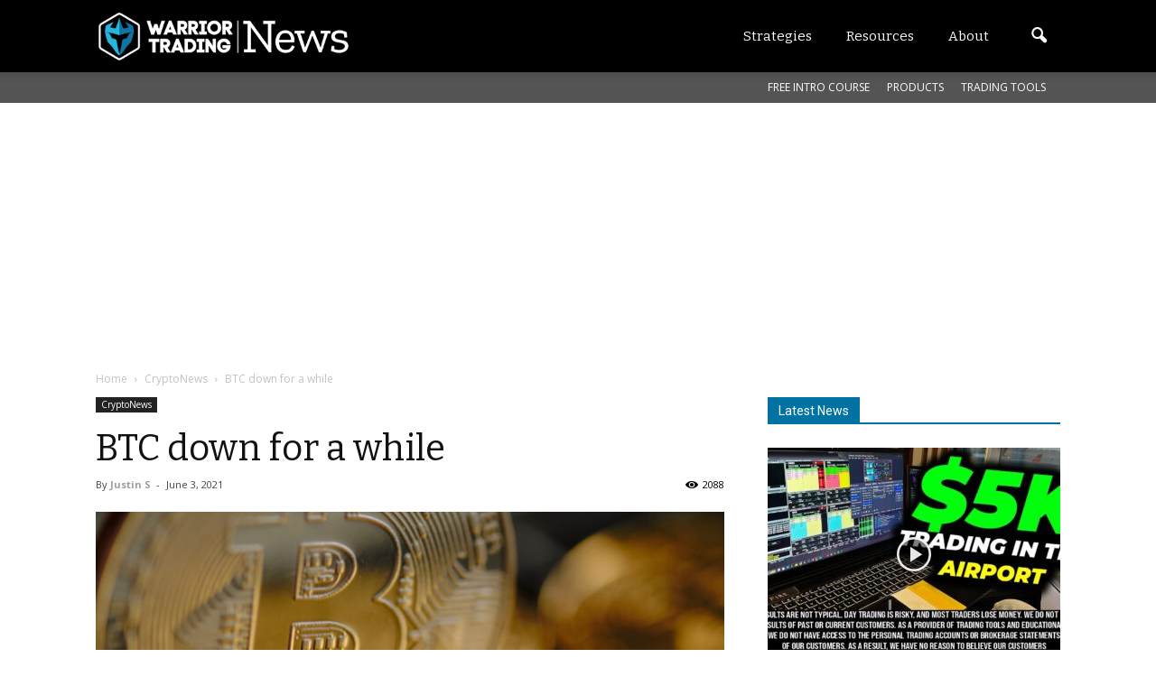

--- FILE ---
content_type: text/html; charset=UTF-8
request_url: https://warriortradingnews.com/2021/06/03/btc-down-for-a-while/
body_size: 20716
content:
<!doctype html >
<!--[if IE 8]>    <html class="ie8" lang="en"> <![endif]-->
<!--[if IE 9]>    <html class="ie9" lang="en"> <![endif]-->
<!--[if gt IE 8]><!--> <html lang="en-US"> <!--<![endif]-->
<head>
    <!-- OneTrust Cookies Consent Notice start -->
    <script src="https://optanon.blob.core.windows.net/langswitch/d3aa88aa-e58b-4d9b-be66-929b83bb90f7.js" type="401a4f5078d15f36182f3ee0-text/javascript" charset="UTF-8"></script>
    <script type="401a4f5078d15f36182f3ee0-text/javascript">
        function OptanonWrapper() { }
    </script>

    <!-- OneTrust Cookies Consent Notice end -->
    <title>BTC down for a while - Warrior Trading News</title>
    <meta charset="UTF-8" />
    <meta http-equiv="Content-Type" content="text/html; charset=UTF-8">
    <meta name="viewport" content="width=device-width, initial-scale=1.0">
    <link rel="pingback" href="https://warriortradingnews.com/xmlrpc.php" />
    <meta name='robots' content='max-image-preview:large' />
<meta property="og:image" content="https://cdn-news.warriortrading.com/wp-content/uploads/2019/12/09084845/shutterstock_1521943916.jpg" /><meta name="author" content="Justin S">
<link rel="icon" type="image/png" href="https://warriortradingnews.com/wp-content/uploads/2018/08/WT_Favicons_WTN_16x16.png">
<!-- This site is optimized with the Yoast SEO Premium plugin v12.3 - https://yoast.com/wordpress/plugins/seo/ -->
<meta name="description" content="There’s one word (among others) that analysts are using to describe Bitcoin values right now. Rangebound."/>
<meta name="robots" content="max-snippet:-1, max-image-preview:large, max-video-preview:-1"/>
<link rel="canonical" href="https://warriortradingnews.com/2021/06/03/btc-down-for-a-while/" />
<meta property="og:locale" content="en_US" />
<meta property="og:type" content="article" />
<meta property="og:title" content="BTC down for a while - Warrior Trading News" />
<meta property="og:description" content="There’s one word (among others) that analysts are using to describe Bitcoin values right now. Rangebound." />
<meta property="og:url" content="https://warriortradingnews.com/2021/06/03/btc-down-for-a-while/" />
<meta property="og:site_name" content="Warrior Trading News" />
<meta property="article:publisher" content="https://www.facebook.com/warriortrading/" />
<meta property="article:tag" content="Bitcoin" />
<meta property="article:section" content="CryptoNews" />
<meta property="article:published_time" content="2021-06-03T11:09:48-05:00" />
<meta property="article:modified_time" content="2021-06-03T13:12:00-05:00" />
<meta property="og:updated_time" content="2021-06-03T13:12:00-05:00" />
<meta property="og:image" content="https://cdn-news.warriortrading.com/wp-content/uploads/2019/12/09084845/shutterstock_1521943916.jpg" />
<meta property="og:image:secure_url" content="https://cdn-news.warriortrading.com/wp-content/uploads/2019/12/09084845/shutterstock_1521943916.jpg" />
<meta property="og:image:width" content="700" />
<meta property="og:image:height" content="430" />
<meta name="twitter:card" content="summary" />
<meta name="twitter:description" content="There’s one word (among others) that analysts are using to describe Bitcoin values right now. Rangebound." />
<meta name="twitter:title" content="BTC down for a while - Warrior Trading News" />
<meta name="twitter:site" content="@daytradewarrior" />
<meta name="twitter:image" content="https://cdn-news.warriortrading.com/wp-content/uploads/2019/12/09084845/shutterstock_1521943916.jpg" />
<meta name="twitter:creator" content="@daytradewarrior" />
<script type='application/ld+json' class='yoast-schema-graph yoast-schema-graph--main'>{"@context":"https://schema.org","@graph":[{"@type":"Organization","@id":"https://warriortradingnews.com/#organization","name":"Warrior Trading","url":"https://warriortradingnews.com/","sameAs":["https://www.facebook.com/warriortrading/","http://warriortradingnews","https://www.youtube.com/user/DaytradeWarrior","https://twitter.com/daytradewarrior"],"logo":{"@type":"ImageObject","@id":"https://warriortradingnews.com/#logo","url":"https://cdn-news.warriortrading.com/wp-content/uploads/2018/08/19180727/WT_Favicons_WTN_512x512-1.png","width":512,"height":512,"caption":"Warrior Trading"},"image":{"@id":"https://warriortradingnews.com/#logo"}},{"@type":"WebSite","@id":"https://warriortradingnews.com/#website","url":"https://warriortradingnews.com/","name":"Warrior Trading News","publisher":{"@id":"https://warriortradingnews.com/#organization"},"potentialAction":{"@type":"SearchAction","target":"https://warriortradingnews.com/?s={search_term_string}","query-input":"required name=search_term_string"}},{"@type":"ImageObject","@id":"https://warriortradingnews.com/2021/06/03/btc-down-for-a-while/#primaryimage","url":"https://cdn-news.warriortrading.com/wp-content/uploads/2019/12/09084845/shutterstock_1521943916.jpg","width":700,"height":430,"caption":"Bitcoin"},{"@type":"WebPage","@id":"https://warriortradingnews.com/2021/06/03/btc-down-for-a-while/#webpage","url":"https://warriortradingnews.com/2021/06/03/btc-down-for-a-while/","inLanguage":"en-US","name":"BTC down for a while - Warrior Trading News","isPartOf":{"@id":"https://warriortradingnews.com/#website"},"primaryImageOfPage":{"@id":"https://warriortradingnews.com/2021/06/03/btc-down-for-a-while/#primaryimage"},"datePublished":"2021-06-03T11:09:48-05:00","dateModified":"2021-06-03T13:12:00-05:00","description":"There\u2019s one word (among others) that analysts are using to describe Bitcoin values right now.\u00a0Rangebound."},{"@type":"Article","@id":"https://warriortradingnews.com/2021/06/03/btc-down-for-a-while/#article","isPartOf":{"@id":"https://warriortradingnews.com/2021/06/03/btc-down-for-a-while/#webpage"},"author":{"@id":"https://warriortradingnews.com/#/schema/person/b1336dbf85020cdad596bd552f06054f"},"headline":"BTC down for a while","datePublished":"2021-06-03T11:09:48-05:00","dateModified":"2021-06-03T13:12:00-05:00","commentCount":0,"mainEntityOfPage":{"@id":"https://warriortradingnews.com/2021/06/03/btc-down-for-a-while/#webpage"},"publisher":{"@id":"https://warriortradingnews.com/#organization"},"image":{"@id":"https://warriortradingnews.com/2021/06/03/btc-down-for-a-while/#primaryimage"},"keywords":"Bitcoin","articleSection":"CryptoNews"},{"@type":["Person"],"@id":"https://warriortradingnews.com/#/schema/person/b1336dbf85020cdad596bd552f06054f","name":"Justin S","sameAs":[]}]}</script>
<!-- / Yoast SEO Premium plugin. -->

<link rel='dns-prefetch' href='//fonts.googleapis.com' />
<link rel="alternate" type="application/rss+xml" title="Warrior Trading News &raquo; Feed" href="https://warriortradingnews.com/feed/" />
<link rel="alternate" type="application/rss+xml" title="Warrior Trading News &raquo; Comments Feed" href="https://warriortradingnews.com/comments/feed/" />
<link rel="alternate" type="application/rss+xml" title="Warrior Trading News &raquo; BTC down for a while Comments Feed" href="https://warriortradingnews.com/2021/06/03/btc-down-for-a-while/feed/" />
<script type="401a4f5078d15f36182f3ee0-text/javascript">
window._wpemojiSettings = {"baseUrl":"https:\/\/s.w.org\/images\/core\/emoji\/14.0.0\/72x72\/","ext":".png","svgUrl":"https:\/\/s.w.org\/images\/core\/emoji\/14.0.0\/svg\/","svgExt":".svg","source":{"concatemoji":"https:\/\/warriortradingnews.com\/wp-includes\/js\/wp-emoji-release.min.js?ver=e588793120c1e79c4a57f9d8a3d6f974"}};
/*! This file is auto-generated */
!function(e,a,t){var n,r,o,i=a.createElement("canvas"),p=i.getContext&&i.getContext("2d");function s(e,t){var a=String.fromCharCode,e=(p.clearRect(0,0,i.width,i.height),p.fillText(a.apply(this,e),0,0),i.toDataURL());return p.clearRect(0,0,i.width,i.height),p.fillText(a.apply(this,t),0,0),e===i.toDataURL()}function c(e){var t=a.createElement("script");t.src=e,t.defer=t.type="text/javascript",a.getElementsByTagName("head")[0].appendChild(t)}for(o=Array("flag","emoji"),t.supports={everything:!0,everythingExceptFlag:!0},r=0;r<o.length;r++)t.supports[o[r]]=function(e){if(p&&p.fillText)switch(p.textBaseline="top",p.font="600 32px Arial",e){case"flag":return s([127987,65039,8205,9895,65039],[127987,65039,8203,9895,65039])?!1:!s([55356,56826,55356,56819],[55356,56826,8203,55356,56819])&&!s([55356,57332,56128,56423,56128,56418,56128,56421,56128,56430,56128,56423,56128,56447],[55356,57332,8203,56128,56423,8203,56128,56418,8203,56128,56421,8203,56128,56430,8203,56128,56423,8203,56128,56447]);case"emoji":return!s([129777,127995,8205,129778,127999],[129777,127995,8203,129778,127999])}return!1}(o[r]),t.supports.everything=t.supports.everything&&t.supports[o[r]],"flag"!==o[r]&&(t.supports.everythingExceptFlag=t.supports.everythingExceptFlag&&t.supports[o[r]]);t.supports.everythingExceptFlag=t.supports.everythingExceptFlag&&!t.supports.flag,t.DOMReady=!1,t.readyCallback=function(){t.DOMReady=!0},t.supports.everything||(n=function(){t.readyCallback()},a.addEventListener?(a.addEventListener("DOMContentLoaded",n,!1),e.addEventListener("load",n,!1)):(e.attachEvent("onload",n),a.attachEvent("onreadystatechange",function(){"complete"===a.readyState&&t.readyCallback()})),(e=t.source||{}).concatemoji?c(e.concatemoji):e.wpemoji&&e.twemoji&&(c(e.twemoji),c(e.wpemoji)))}(window,document,window._wpemojiSettings);
</script>
<style type="text/css">
img.wp-smiley,
img.emoji {
	display: inline !important;
	border: none !important;
	box-shadow: none !important;
	height: 1em !important;
	width: 1em !important;
	margin: 0 0.07em !important;
	vertical-align: -0.1em !important;
	background: none !important;
	padding: 0 !important;
}
</style>
	<link rel='stylesheet' id='wp-block-library-css' href='https://warriortradingnews.com/wp-includes/css/dist/block-library/style.min.css?ver=e588793120c1e79c4a57f9d8a3d6f974' type='text/css' media='all' />
<link rel='stylesheet' id='classic-theme-styles-css' href='https://warriortradingnews.com/wp-includes/css/classic-themes.min.css?ver=1' type='text/css' media='all' />
<style id='global-styles-inline-css' type='text/css'>
body{--wp--preset--color--black: #000000;--wp--preset--color--cyan-bluish-gray: #abb8c3;--wp--preset--color--white: #ffffff;--wp--preset--color--pale-pink: #f78da7;--wp--preset--color--vivid-red: #cf2e2e;--wp--preset--color--luminous-vivid-orange: #ff6900;--wp--preset--color--luminous-vivid-amber: #fcb900;--wp--preset--color--light-green-cyan: #7bdcb5;--wp--preset--color--vivid-green-cyan: #00d084;--wp--preset--color--pale-cyan-blue: #8ed1fc;--wp--preset--color--vivid-cyan-blue: #0693e3;--wp--preset--color--vivid-purple: #9b51e0;--wp--preset--gradient--vivid-cyan-blue-to-vivid-purple: linear-gradient(135deg,rgba(6,147,227,1) 0%,rgb(155,81,224) 100%);--wp--preset--gradient--light-green-cyan-to-vivid-green-cyan: linear-gradient(135deg,rgb(122,220,180) 0%,rgb(0,208,130) 100%);--wp--preset--gradient--luminous-vivid-amber-to-luminous-vivid-orange: linear-gradient(135deg,rgba(252,185,0,1) 0%,rgba(255,105,0,1) 100%);--wp--preset--gradient--luminous-vivid-orange-to-vivid-red: linear-gradient(135deg,rgba(255,105,0,1) 0%,rgb(207,46,46) 100%);--wp--preset--gradient--very-light-gray-to-cyan-bluish-gray: linear-gradient(135deg,rgb(238,238,238) 0%,rgb(169,184,195) 100%);--wp--preset--gradient--cool-to-warm-spectrum: linear-gradient(135deg,rgb(74,234,220) 0%,rgb(151,120,209) 20%,rgb(207,42,186) 40%,rgb(238,44,130) 60%,rgb(251,105,98) 80%,rgb(254,248,76) 100%);--wp--preset--gradient--blush-light-purple: linear-gradient(135deg,rgb(255,206,236) 0%,rgb(152,150,240) 100%);--wp--preset--gradient--blush-bordeaux: linear-gradient(135deg,rgb(254,205,165) 0%,rgb(254,45,45) 50%,rgb(107,0,62) 100%);--wp--preset--gradient--luminous-dusk: linear-gradient(135deg,rgb(255,203,112) 0%,rgb(199,81,192) 50%,rgb(65,88,208) 100%);--wp--preset--gradient--pale-ocean: linear-gradient(135deg,rgb(255,245,203) 0%,rgb(182,227,212) 50%,rgb(51,167,181) 100%);--wp--preset--gradient--electric-grass: linear-gradient(135deg,rgb(202,248,128) 0%,rgb(113,206,126) 100%);--wp--preset--gradient--midnight: linear-gradient(135deg,rgb(2,3,129) 0%,rgb(40,116,252) 100%);--wp--preset--duotone--dark-grayscale: url('#wp-duotone-dark-grayscale');--wp--preset--duotone--grayscale: url('#wp-duotone-grayscale');--wp--preset--duotone--purple-yellow: url('#wp-duotone-purple-yellow');--wp--preset--duotone--blue-red: url('#wp-duotone-blue-red');--wp--preset--duotone--midnight: url('#wp-duotone-midnight');--wp--preset--duotone--magenta-yellow: url('#wp-duotone-magenta-yellow');--wp--preset--duotone--purple-green: url('#wp-duotone-purple-green');--wp--preset--duotone--blue-orange: url('#wp-duotone-blue-orange');--wp--preset--font-size--small: 13px;--wp--preset--font-size--medium: 20px;--wp--preset--font-size--large: 36px;--wp--preset--font-size--x-large: 42px;--wp--preset--spacing--20: 0.44rem;--wp--preset--spacing--30: 0.67rem;--wp--preset--spacing--40: 1rem;--wp--preset--spacing--50: 1.5rem;--wp--preset--spacing--60: 2.25rem;--wp--preset--spacing--70: 3.38rem;--wp--preset--spacing--80: 5.06rem;}:where(.is-layout-flex){gap: 0.5em;}body .is-layout-flow > .alignleft{float: left;margin-inline-start: 0;margin-inline-end: 2em;}body .is-layout-flow > .alignright{float: right;margin-inline-start: 2em;margin-inline-end: 0;}body .is-layout-flow > .aligncenter{margin-left: auto !important;margin-right: auto !important;}body .is-layout-constrained > .alignleft{float: left;margin-inline-start: 0;margin-inline-end: 2em;}body .is-layout-constrained > .alignright{float: right;margin-inline-start: 2em;margin-inline-end: 0;}body .is-layout-constrained > .aligncenter{margin-left: auto !important;margin-right: auto !important;}body .is-layout-constrained > :where(:not(.alignleft):not(.alignright):not(.alignfull)){max-width: var(--wp--style--global--content-size);margin-left: auto !important;margin-right: auto !important;}body .is-layout-constrained > .alignwide{max-width: var(--wp--style--global--wide-size);}body .is-layout-flex{display: flex;}body .is-layout-flex{flex-wrap: wrap;align-items: center;}body .is-layout-flex > *{margin: 0;}:where(.wp-block-columns.is-layout-flex){gap: 2em;}.has-black-color{color: var(--wp--preset--color--black) !important;}.has-cyan-bluish-gray-color{color: var(--wp--preset--color--cyan-bluish-gray) !important;}.has-white-color{color: var(--wp--preset--color--white) !important;}.has-pale-pink-color{color: var(--wp--preset--color--pale-pink) !important;}.has-vivid-red-color{color: var(--wp--preset--color--vivid-red) !important;}.has-luminous-vivid-orange-color{color: var(--wp--preset--color--luminous-vivid-orange) !important;}.has-luminous-vivid-amber-color{color: var(--wp--preset--color--luminous-vivid-amber) !important;}.has-light-green-cyan-color{color: var(--wp--preset--color--light-green-cyan) !important;}.has-vivid-green-cyan-color{color: var(--wp--preset--color--vivid-green-cyan) !important;}.has-pale-cyan-blue-color{color: var(--wp--preset--color--pale-cyan-blue) !important;}.has-vivid-cyan-blue-color{color: var(--wp--preset--color--vivid-cyan-blue) !important;}.has-vivid-purple-color{color: var(--wp--preset--color--vivid-purple) !important;}.has-black-background-color{background-color: var(--wp--preset--color--black) !important;}.has-cyan-bluish-gray-background-color{background-color: var(--wp--preset--color--cyan-bluish-gray) !important;}.has-white-background-color{background-color: var(--wp--preset--color--white) !important;}.has-pale-pink-background-color{background-color: var(--wp--preset--color--pale-pink) !important;}.has-vivid-red-background-color{background-color: var(--wp--preset--color--vivid-red) !important;}.has-luminous-vivid-orange-background-color{background-color: var(--wp--preset--color--luminous-vivid-orange) !important;}.has-luminous-vivid-amber-background-color{background-color: var(--wp--preset--color--luminous-vivid-amber) !important;}.has-light-green-cyan-background-color{background-color: var(--wp--preset--color--light-green-cyan) !important;}.has-vivid-green-cyan-background-color{background-color: var(--wp--preset--color--vivid-green-cyan) !important;}.has-pale-cyan-blue-background-color{background-color: var(--wp--preset--color--pale-cyan-blue) !important;}.has-vivid-cyan-blue-background-color{background-color: var(--wp--preset--color--vivid-cyan-blue) !important;}.has-vivid-purple-background-color{background-color: var(--wp--preset--color--vivid-purple) !important;}.has-black-border-color{border-color: var(--wp--preset--color--black) !important;}.has-cyan-bluish-gray-border-color{border-color: var(--wp--preset--color--cyan-bluish-gray) !important;}.has-white-border-color{border-color: var(--wp--preset--color--white) !important;}.has-pale-pink-border-color{border-color: var(--wp--preset--color--pale-pink) !important;}.has-vivid-red-border-color{border-color: var(--wp--preset--color--vivid-red) !important;}.has-luminous-vivid-orange-border-color{border-color: var(--wp--preset--color--luminous-vivid-orange) !important;}.has-luminous-vivid-amber-border-color{border-color: var(--wp--preset--color--luminous-vivid-amber) !important;}.has-light-green-cyan-border-color{border-color: var(--wp--preset--color--light-green-cyan) !important;}.has-vivid-green-cyan-border-color{border-color: var(--wp--preset--color--vivid-green-cyan) !important;}.has-pale-cyan-blue-border-color{border-color: var(--wp--preset--color--pale-cyan-blue) !important;}.has-vivid-cyan-blue-border-color{border-color: var(--wp--preset--color--vivid-cyan-blue) !important;}.has-vivid-purple-border-color{border-color: var(--wp--preset--color--vivid-purple) !important;}.has-vivid-cyan-blue-to-vivid-purple-gradient-background{background: var(--wp--preset--gradient--vivid-cyan-blue-to-vivid-purple) !important;}.has-light-green-cyan-to-vivid-green-cyan-gradient-background{background: var(--wp--preset--gradient--light-green-cyan-to-vivid-green-cyan) !important;}.has-luminous-vivid-amber-to-luminous-vivid-orange-gradient-background{background: var(--wp--preset--gradient--luminous-vivid-amber-to-luminous-vivid-orange) !important;}.has-luminous-vivid-orange-to-vivid-red-gradient-background{background: var(--wp--preset--gradient--luminous-vivid-orange-to-vivid-red) !important;}.has-very-light-gray-to-cyan-bluish-gray-gradient-background{background: var(--wp--preset--gradient--very-light-gray-to-cyan-bluish-gray) !important;}.has-cool-to-warm-spectrum-gradient-background{background: var(--wp--preset--gradient--cool-to-warm-spectrum) !important;}.has-blush-light-purple-gradient-background{background: var(--wp--preset--gradient--blush-light-purple) !important;}.has-blush-bordeaux-gradient-background{background: var(--wp--preset--gradient--blush-bordeaux) !important;}.has-luminous-dusk-gradient-background{background: var(--wp--preset--gradient--luminous-dusk) !important;}.has-pale-ocean-gradient-background{background: var(--wp--preset--gradient--pale-ocean) !important;}.has-electric-grass-gradient-background{background: var(--wp--preset--gradient--electric-grass) !important;}.has-midnight-gradient-background{background: var(--wp--preset--gradient--midnight) !important;}.has-small-font-size{font-size: var(--wp--preset--font-size--small) !important;}.has-medium-font-size{font-size: var(--wp--preset--font-size--medium) !important;}.has-large-font-size{font-size: var(--wp--preset--font-size--large) !important;}.has-x-large-font-size{font-size: var(--wp--preset--font-size--x-large) !important;}
.wp-block-navigation a:where(:not(.wp-element-button)){color: inherit;}
:where(.wp-block-columns.is-layout-flex){gap: 2em;}
.wp-block-pullquote{font-size: 1.5em;line-height: 1.6;}
</style>
<link rel='stylesheet' id='super-rss-reader-css' href='https://warriortradingnews.com/wp-content/plugins/super-rss-reader/public/css/style.min.css?ver=4.9' type='text/css' media='all' />
<link crossorigin="anonymous" rel='stylesheet' id='google_font_roboto-css' href='https://fonts.googleapis.com/css?family=Roboto%3A500%2C400italic%2C700%2C500italic%2C400%2C300&#038;subset=latin&#038;ver=e588793120c1e79c4a57f9d8a3d6f974' type='text/css' media='all' />
<link crossorigin="anonymous" rel='stylesheet' id='google-fonts-style-css' href='https://fonts.googleapis.com/css?family=Bitter%3A400%2C700%7COpen+Sans%3A400%2C700&#038;subset=latin&#038;ver=e588793120c1e79c4a57f9d8a3d6f974' type='text/css' media='all' />
<link rel='stylesheet' id='js_composer_front-css' href='https://warriortradingnews.com/wp-content/plugins/js_composer/assets/css/js_composer.min.css?ver=6.7.0' type='text/css' media='all' />
<link rel='stylesheet' id='td-theme-css' href='https://warriortradingnews.com/wp-content/themes/newspaper-child/style.css?ver=6.6.5' type='text/css' media='all' />
<link rel='stylesheet' id='parent-style-css' href='https://warriortradingnews.com/wp-content/themes/Newspaper/style.css?ver=e588793120c1e79c4a57f9d8a3d6f974' type='text/css' media='all' />
<link rel='stylesheet' id='child-style-css' href='https://warriortradingnews.com/wp-content/themes/newspaper-child/style.css?ver=e588793120c1e79c4a57f9d8a3d6f974' type='text/css' media='all' />
<script type="401a4f5078d15f36182f3ee0-text/javascript" src='https://warriortradingnews.com/wp-content/plugins/enable-jquery-migrate-helper/js/jquery/jquery-1.12.4-wp.js?ver=1.12.4-wp' id='jquery-core-js'></script>
<script type="401a4f5078d15f36182f3ee0-text/javascript" src='https://warriortradingnews.com/wp-content/plugins/enable-jquery-migrate-helper/js/jquery-migrate/jquery-migrate-1.4.1-wp.js?ver=1.4.1-wp' id='jquery-migrate-js'></script>
<script type="401a4f5078d15f36182f3ee0-text/javascript" src='https://warriortradingnews.com/wp-content/plugins/super-rss-reader/public/js/jquery.easy-ticker.min.js?ver=4.9' id='jquery-easy-ticker-js'></script>
<script type="401a4f5078d15f36182f3ee0-text/javascript" src='https://warriortradingnews.com/wp-content/plugins/super-rss-reader/public/js/script.min.js?ver=4.9' id='super-rss-reader-js'></script>
<link rel="https://api.w.org/" href="https://warriortradingnews.com/wp-json/" /><link rel="alternate" type="application/json" href="https://warriortradingnews.com/wp-json/wp/v2/posts/42446" /><link rel="EditURI" type="application/rsd+xml" title="RSD" href="https://warriortradingnews.com/xmlrpc.php?rsd" />
<link rel="wlwmanifest" type="application/wlwmanifest+xml" href="https://warriortradingnews.com/wp-includes/wlwmanifest.xml" />

<link rel='shortlink' href='https://warriortradingnews.com/?p=42446' />
<link rel="alternate" type="application/json+oembed" href="https://warriortradingnews.com/wp-json/oembed/1.0/embed?url=https%3A%2F%2Fwarriortradingnews.com%2F2021%2F06%2F03%2Fbtc-down-for-a-while%2F" />
<link rel="alternate" type="text/xml+oembed" href="https://warriortradingnews.com/wp-json/oembed/1.0/embed?url=https%3A%2F%2Fwarriortradingnews.com%2F2021%2F06%2F03%2Fbtc-down-for-a-while%2F&#038;format=xml" />

        <script type="401a4f5078d15f36182f3ee0-text/javascript">
            var jQueryMigrateHelperHasSentDowngrade = false;

			window.onerror = function( msg, url, line, col, error ) {
				// Break out early, do not processing if a downgrade reqeust was already sent.
				if ( jQueryMigrateHelperHasSentDowngrade ) {
					return true;
                }

				var xhr = new XMLHttpRequest();
				var nonce = '24e24efb19';
				var jQueryFunctions = [
					'andSelf',
					'browser',
					'live',
					'boxModel',
					'support.boxModel',
					'size',
					'swap',
					'clean',
					'sub',
                ];
				var match_pattern = /\)\.(.+?) is not a function/;
                var erroredFunction = msg.match( match_pattern );

                // If there was no matching functions, do not try to downgrade.
                if ( typeof erroredFunction !== 'object' || typeof erroredFunction[1] === "undefined" || -1 === jQueryFunctions.indexOf( erroredFunction[1] ) ) {
                    return true;
                }

                // Set that we've now attempted a downgrade request.
                jQueryMigrateHelperHasSentDowngrade = true;

				xhr.open( 'POST', 'https://warriortradingnews.com/wp-admin/admin-ajax.php' );
				xhr.setRequestHeader( 'Content-Type', 'application/x-www-form-urlencoded' );
				xhr.onload = function () {
					var response,
                        reload = false;

					if ( 200 === xhr.status ) {
                        try {
                        	response = JSON.parse( xhr.response );

                        	reload = response.data.reload;
                        } catch ( e ) {
                        	reload = false;
                        }
                    }

					// Automatically reload the page if a deprecation caused an automatic downgrade, ensure visitors get the best possible experience.
					if ( reload ) {
						location.reload();
                    }
				};

				xhr.send( encodeURI( 'action=jquery-migrate-downgrade-version&_wpnonce=' + nonce ) );

				// Suppress error alerts in older browsers
				return true;
			}
        </script>

		<!--[if lt IE 9]><script src="https://html5shim.googlecode.com/svn/trunk/html5.js"></script><![endif]-->
    <meta name="generator" content="Powered by WPBakery Page Builder - drag and drop page builder for WordPress."/>
<link rel="amphtml" href="https://warriortradingnews.com/2021/06/03/btc-down-for-a-while/?amp=1">
<!-- JS generated by theme -->

<script type="401a4f5078d15f36182f3ee0-text/javascript">
    

var tdBlocksArray = []; //here we store all the items for the current page

//td_block class - each ajax block uses a object of this class for requests
function tdBlock() {
    this.id = '';
    this.block_type = 1; //block type id (1-234 etc)
    this.atts = '';
    this.td_column_number = '';
    this.td_current_page = 1; //
    this.post_count = 0; //from wp
    this.found_posts = 0; //from wp
    this.max_num_pages = 0; //from wp
    this.td_filter_value = ''; //current live filter value
    this.is_ajax_running = false;
    this.td_user_action = ''; // load more or infinite loader (used by the animation)
    this.header_color = '';
    this.ajax_pagination_infinite_stop = ''; //show load more at page x
}

    
    
        // td_js_generator - mini detector
        (function(){
            var htmlTag = document.getElementsByTagName("html")[0];

            if ( navigator.userAgent.indexOf("MSIE 10.0") > -1 ) {
                htmlTag.className += ' ie10';
            }

            if ( !!navigator.userAgent.match(/Trident.*rv\:11\./) ) {
                htmlTag.className += ' ie11';
            }

            if ( /(iPad|iPhone|iPod)/g.test(navigator.userAgent) ) {
                htmlTag.className += ' td-md-is-ios';
            }

            var user_agent = navigator.userAgent.toLowerCase();
            if ( user_agent.indexOf("android") > -1 ) {
                htmlTag.className += ' td-md-is-android';
            }

            if ( -1 !== navigator.userAgent.indexOf('Mac OS X')  ) {
                htmlTag.className += ' td-md-is-os-x';
            }

            if ( /chrom(e|ium)/.test(navigator.userAgent.toLowerCase()) ) {
               htmlTag.className += ' td-md-is-chrome';
            }

            if ( -1 !== navigator.userAgent.indexOf('Firefox') ) {
                htmlTag.className += ' td-md-is-firefox';
            }

            if ( -1 !== navigator.userAgent.indexOf('Safari') && -1 === navigator.userAgent.indexOf('Chrome') ) {
                htmlTag.className += ' td-md-is-safari';
            }

        })();




        var tdLocalCache = {};

        ( function () {
            "use strict";

            tdLocalCache = {
                data: {},
                remove: function (resource_id) {
                    delete tdLocalCache.data[resource_id];
                },
                exist: function (resource_id) {
                    return tdLocalCache.data.hasOwnProperty(resource_id) && tdLocalCache.data[resource_id] !== null;
                },
                get: function (resource_id) {
                    return tdLocalCache.data[resource_id];
                },
                set: function (resource_id, cachedData) {
                    tdLocalCache.remove(resource_id);
                    tdLocalCache.data[resource_id] = cachedData;
                }
            };
        })();

    
    
var td_viewport_interval_list=[{"limitBottom":767,"sidebarWidth":228},{"limitBottom":1018,"sidebarWidth":300},{"limitBottom":1140,"sidebarWidth":324}];
var td_animation_stack_effect="type0";
var tds_animation_stack=true;
var td_animation_stack_specific_selectors=".entry-thumb, img";
var td_animation_stack_general_selectors=".td-animation-stack img, .post img";
var td_ajax_url="https:\/\/warriortradingnews.com\/wp-admin\/admin-ajax.php?td_theme_name=Newspaper&v=6.6.5";
var td_get_template_directory_uri="https:\/\/warriortradingnews.com\/wp-content\/themes\/Newspaper";
var tds_snap_menu="snap";
var tds_logo_on_sticky="show_header_logo";
var tds_header_style="12";
var td_please_wait="Please wait...";
var td_email_user_pass_incorrect="User or password incorrect!";
var td_email_user_incorrect="Email or username incorrect!";
var td_email_incorrect="Email incorrect!";
var tds_more_articles_on_post_enable="";
var tds_more_articles_on_post_time_to_wait="";
var tds_more_articles_on_post_pages_distance_from_top=0;
var tds_theme_color_site_wide="#0073a2";
var tds_smart_sidebar="enabled";
var tdThemeName="Newspaper";
var td_magnific_popup_translation_tPrev="Previous (Left arrow key)";
var td_magnific_popup_translation_tNext="Next (Right arrow key)";
var td_magnific_popup_translation_tCounter="%curr% of %total%";
var td_magnific_popup_translation_ajax_tError="The content from %url% could not be loaded.";
var td_magnific_popup_translation_image_tError="The image #%curr% could not be loaded.";
var td_ad_background_click_link="";
var td_ad_background_click_target="";
</script>


<!-- Header style compiled by theme -->

<style>
    
.td-header-wrap .black-menu .sf-menu > .current-menu-item > a,
    .td-header-wrap .black-menu .sf-menu > .current-menu-ancestor > a,
    .td-header-wrap .black-menu .sf-menu > .current-category-ancestor > a,
    .td-header-wrap .black-menu .sf-menu > li > a:hover,
    .td-header-wrap .black-menu .sf-menu > .sfHover > a,
    .td-header-style-12 .td-header-menu-wrap-full,
    .sf-menu > .current-menu-item > a:after,
    .sf-menu > .current-menu-ancestor > a:after,
    .sf-menu > .current-category-ancestor > a:after,
    .sf-menu > li:hover > a:after,
    .sf-menu > .sfHover > a:after,
    .sf-menu ul .td-menu-item > a:hover,
    .sf-menu ul .sfHover > a,
    .sf-menu ul .current-menu-ancestor > a,
    .sf-menu ul .current-category-ancestor > a,
    .sf-menu ul .current-menu-item > a,
    .td-header-style-12 .td-affix,
    .header-search-wrap .td-drop-down-search:after,
    .header-search-wrap .td-drop-down-search .btn:hover,
    input[type=submit]:hover,
    .td-read-more a,
    .td-post-category:hover,
    .td-grid-style-1.td-hover-1 .td-big-grid-post:hover .td-post-category,
    .td-grid-style-5.td-hover-1 .td-big-grid-post:hover .td-post-category,
    .td_top_authors .td-active .td-author-post-count,
    .td_top_authors .td-active .td-author-comments-count,
    .td_top_authors .td_mod_wrap:hover .td-author-post-count,
    .td_top_authors .td_mod_wrap:hover .td-author-comments-count,
    .td-404-sub-sub-title a:hover,
    .td-search-form-widget .wpb_button:hover,
    .td-rating-bar-wrap div,
    .td_category_template_3 .td-current-sub-category,
    .td-login-wrap .btn,
    .td_display_err,
    .td_display_msg_ok,
    .dropcap,
    .td_wrapper_video_playlist .td_video_controls_playlist_wrapper,
    .wpb_default,
    .wpb_default:hover,
    .td-left-smart-list:hover,
    .td-right-smart-list:hover,
    .woocommerce-checkout .woocommerce input.button:hover,
    .woocommerce-page .woocommerce a.button:hover,
    .woocommerce-account div.woocommerce .button:hover,
    #bbpress-forums button:hover,
    .bbp_widget_login .button:hover,
    .td-footer-wrapper .td-post-category,
    .td-footer-wrapper .widget_product_search input[type="submit"]:hover,
    .woocommerce .product a.button:hover,
    .woocommerce .product #respond input#submit:hover,
    .woocommerce .checkout input#place_order:hover,
    .woocommerce .woocommerce.widget .button:hover,
    .single-product .product .summary .cart .button:hover,
    .woocommerce-cart .woocommerce table.cart .button:hover,
    .woocommerce-cart .woocommerce .shipping-calculator-form .button:hover,
    .td-next-prev-wrap a:hover,
    .td-load-more-wrap a:hover,
    .td-post-small-box a:hover,
    .page-nav .current,
    .page-nav:first-child > div,
    .td_category_template_8 .td-category-header .td-category a.td-current-sub-category,
    .td_category_template_4 .td-category-siblings .td-category a:hover,
    #bbpress-forums .bbp-pagination .current,
    #bbpress-forums #bbp-single-user-details #bbp-user-navigation li.current a,
    .td-theme-slider:hover .slide-meta-cat a,
    a.vc_btn-black:hover,
    .td-trending-now-wrapper:hover .td-trending-now-title,
    .td-scroll-up-visible,
    .td-mobile-close a,
    .td-smart-list-button:hover,
    .td-weather-information:before,
    .td-weather-week:before {
        background-color: #0073a2;
    }

    .woocommerce .woocommerce-message .button:hover,
    .woocommerce .woocommerce-error .button:hover,
    .woocommerce .woocommerce-info .button:hover {
        background-color: #0073a2 !important;
    }

    .woocommerce .product .onsale,
    .woocommerce.widget .ui-slider .ui-slider-handle {
        background: none #0073a2;
    }

    .woocommerce.widget.widget_layered_nav_filters ul li a {
        background: none repeat scroll 0 0 #0073a2 !important;
    }

    a,
    cite a:hover,
    .td_mega_menu_sub_cats .cur-sub-cat,
    .td-mega-span h3 a:hover,
    .td_mod_mega_menu:hover .entry-title a,
    .header-search-wrap .result-msg a:hover,
    .top-header-menu li a:hover,
    .top-header-menu .current-menu-item > a,
    .top-header-menu .current-menu-ancestor > a,
    .top-header-menu .current-category-ancestor > a,
    .td-social-icon-wrap > a:hover,
    .td-header-sp-top-widget .td-social-icon-wrap a:hover,
    .td-page-content blockquote p,
    .td-post-content blockquote p,
    .mce-content-body blockquote p,
    .comment-content blockquote p,
    .wpb_text_column blockquote p,
    .td_block_text_with_title blockquote p,
    .td_module_wrap:hover .entry-title a,
    .td-subcat-filter .td-subcat-list a:hover,
    .td-subcat-filter .td-subcat-dropdown a:hover,
    .td_quote_on_blocks,
    .dropcap2,
    .dropcap3,
    .td_top_authors .td-active .td-authors-name a,
    .td_top_authors .td_mod_wrap:hover .td-authors-name a,
    .td-post-next-prev-content a:hover,
    .author-box-wrap .td-author-social a:hover,
    .td-author-name a:hover,
    .td-author-url a:hover,
    .td_mod_related_posts:hover h3 > a,
    .td-post-template-11 .td-related-title .td-related-left:hover,
    .td-post-template-11 .td-related-title .td-related-right:hover,
    .td-post-template-11 .td-related-title .td-cur-simple-item,
    .td-post-template-11 .td_block_related_posts .td-next-prev-wrap a:hover,
    .comment-reply-link:hover,
    .logged-in-as a:hover,
    #cancel-comment-reply-link:hover,
    .td-search-query,
    .td-category-header .td-pulldown-category-filter-link:hover,
    .td-category-siblings .td-subcat-dropdown a:hover,
    .td-category-siblings .td-subcat-dropdown a.td-current-sub-category,
    .td-login-wrap .td-login-info-text a:hover,
    .widget a:hover,
    .widget_calendar tfoot a:hover,
    .woocommerce a.added_to_cart:hover,
    #bbpress-forums li.bbp-header .bbp-reply-content span a:hover,
    #bbpress-forums .bbp-forum-freshness a:hover,
    #bbpress-forums .bbp-topic-freshness a:hover,
    #bbpress-forums .bbp-forums-list li a:hover,
    #bbpress-forums .bbp-forum-title:hover,
    #bbpress-forums .bbp-topic-permalink:hover,
    #bbpress-forums .bbp-topic-started-by a:hover,
    #bbpress-forums .bbp-topic-started-in a:hover,
    #bbpress-forums .bbp-body .super-sticky li.bbp-topic-title .bbp-topic-permalink,
    #bbpress-forums .bbp-body .sticky li.bbp-topic-title .bbp-topic-permalink,
    .widget_display_replies .bbp-author-name,
    .widget_display_topics .bbp-author-name,
    .footer-email-wrap a,
    .td-subfooter-menu li a:hover,
    .footer-social-wrap a:hover,
    a.vc_btn-black:hover,
    .td-mobile-content li a:hover,
    .td-mobile-content .sfHover > a,
    .td-mobile-content .current-menu-item > a,
    .td-mobile-content .current-menu-ancestor > a,
    .td-mobile-content .current-category-ancestor > a,
    .td-smart-list-dropdown-wrap .td-smart-list-button:hover {
        color: #0073a2;
    }

    .td_login_tab_focus,
    a.vc_btn-black.vc_btn_square_outlined:hover,
    a.vc_btn-black.vc_btn_outlined:hover,
    .td-mega-menu-page .wpb_content_element ul li a:hover {
        color: #0073a2 !important;
    }

    .td-next-prev-wrap a:hover,
    .td-load-more-wrap a:hover,
    .td-post-small-box a:hover,
    .page-nav .current,
    .page-nav:first-child > div,
    .td_category_template_8 .td-category-header .td-category a.td-current-sub-category,
    .td_category_template_4 .td-category-siblings .td-category a:hover,
    #bbpress-forums .bbp-pagination .current,
    .td-login-panel-title,
    .post .td_quote_box,
    .page .td_quote_box,
    a.vc_btn-black:hover {
        border-color: #0073a2;
    }

    .td_wrapper_video_playlist .td_video_currently_playing:after {
        border-color: #0073a2 !important;
    }

    .header-search-wrap .td-drop-down-search:before {
        border-color: transparent transparent #0073a2 transparent;
    }

    .block-title > span,
    .block-title > a,
    .block-title > label,
    .widgettitle,
    .widgettitle:after,
    .td-trending-now-title,
    .td-trending-now-wrapper:hover .td-trending-now-title,
    .wpb_tabs li.ui-tabs-active a,
    .wpb_tabs li:hover a,
    .vc_tta-container .vc_tta-color-grey.vc_tta-tabs-position-top.vc_tta-style-classic .vc_tta-tabs-container .vc_tta-tab.vc_active > a,
    .vc_tta-container .vc_tta-color-grey.vc_tta-tabs-position-top.vc_tta-style-classic .vc_tta-tabs-container .vc_tta-tab:hover > a,
    .td-related-title .td-cur-simple-item,
    .woocommerce .product .products h2,
    .td-subcat-filter .td-subcat-dropdown:hover .td-subcat-more {
    	background-color: #0073a2;
    }

    .woocommerce div.product .woocommerce-tabs ul.tabs li.active {
    	background-color: #0073a2 !important;
    }

    .block-title,
    .td-related-title,
    .wpb_tabs .wpb_tabs_nav,
    .vc_tta-container .vc_tta-color-grey.vc_tta-tabs-position-top.vc_tta-style-classic .vc_tta-tabs-container,
    .woocommerce div.product .woocommerce-tabs ul.tabs:before {
        border-color: #0073a2;
    }
    .td_block_wrap .td-subcat-item .td-cur-simple-item {
	    color: #0073a2;
	}


    
    .td-grid-style-4 .entry-title
    {
        background-color: rgba(0, 115, 162, 0.7);
    }

    
    .td-header-wrap .td-header-top-menu-full,
    .td-header-wrap .top-header-menu .sub-menu {
        background-color: #545454;
    }
    .td-header-style-8 .td-header-top-menu-full {
        background-color: transparent;
    }
    .td-header-style-8 .td-header-top-menu-full .td-header-top-menu {
        background-color: #545454;
        padding-left: 15px;
        padding-right: 15px;
    }

    .td-header-wrap .td-header-top-menu-full .td-header-top-menu,
    .td-header-wrap .td-header-top-menu-full {
        border-bottom: none;
    }


    
    .td-header-top-menu,
    .td-header-top-menu a,
    .td-header-wrap .td-header-top-menu-full .td-header-top-menu,
    .td-header-wrap .td-header-top-menu-full a,
    .td-header-style-8 .td-header-top-menu,
    .td-header-style-8 .td-header-top-menu a {
        color: #ffffff;
    }

    
    .top-header-menu .current-menu-item > a,
    .top-header-menu .current-menu-ancestor > a,
    .top-header-menu .current-category-ancestor > a,
    .top-header-menu li a:hover {
        color: #2cc1ea;
    }

    
    .td-header-wrap .td-header-menu-wrap-full,
    .sf-menu > .current-menu-ancestor > a,
    .sf-menu > .current-category-ancestor > a,
    .td-header-menu-wrap.td-affix,
    .td-header-style-3 .td-header-main-menu,
    .td-header-style-3 .td-affix .td-header-main-menu,
    .td-header-style-4 .td-header-main-menu,
    .td-header-style-4 .td-affix .td-header-main-menu,
    .td-header-style-8 .td-header-menu-wrap.td-affix,
    .td-header-style-8 .td-header-top-menu-full {
		background-color: #000000;
    }


    .td-boxed-layout .td-header-style-3 .td-header-menu-wrap,
    .td-boxed-layout .td-header-style-4 .td-header-menu-wrap {
    	background-color: #000000 !important;
    }


    @media (min-width: 1019px) {
        .td-header-style-1 .td-header-sp-recs,
        .td-header-style-1 .td-header-sp-logo {
            margin-bottom: 28px;
        }
    }

    @media (min-width: 768px) and (max-width: 1018px) {
        .td-header-style-1 .td-header-sp-recs,
        .td-header-style-1 .td-header-sp-logo {
            margin-bottom: 14px;
        }
    }

    .td-header-style-7 .td-header-top-menu {
        border-bottom: none;
    }


    
    @media (max-width: 767px) {
        body .td-header-wrap .td-header-main-menu {
            background-color: #0a0a0a !important;
        }
    }


    
    .td-footer-wrapper {
        background-color: #0a0a0a;
    }

    
    .td-sub-footer-container {
        background-color: #0a0a0a;
    }

    
    .td-module-meta-info .td-post-author-name a {
    	color: #9e9e9e;
    }

    
    .td-post-content,
    .td-post-content p {
    	color: #0a0a0a;
    }

    
    .td-post-content h1,
    .td-post-content h2,
    .td-post-content h3,
    .td-post-content h4,
    .td-post-content h5,
    .td-post-content h6 {
    	color: #0a0a0a;
    }

    
    .td-page-header h1,
    .woocommerce-page .page-title {
    	color: #0a0a0a;
    }

    
    .td-page-content p,
    .td-page-content .td_block_text_with_title,
    .woocommerce-page .page-description > p {
    	color: #0a0a0a;
    }

    
    .td-page-content h1,
    .td-page-content h2,
    .td-page-content h3,
    .td-page-content h4,
    .td-page-content h5,
    .td-page-content h6 {
    	color: #0a0a0a;
    }

    .td-page-content .widgettitle {
        color: #fff;
    }



    
    .top-header-menu > li > a,
    .td-header-sp-top-menu .td_data_time {
        font-size:12px;
	font-weight:normal;
	
    }
    
    .top-header-menu .menu-item-has-children li a {
    	font-size:12px;
	font-weight:normal;
	
    }
    
    ul.sf-menu > .td-menu-item > a {
        font-family:Bitter;
	font-size:15px;
	font-weight:normal;
	text-transform:capitalize;
	
    }
    
    .sf-menu ul .td-menu-item a {
        font-weight:normal;
	
    }
	
    .td_mod_mega_menu .item-details a {
        font-weight:normal;
	
    }
    
    .td_mega_menu_sub_cats .block-mega-child-cats a {
        font-weight:normal;
	
    }
    
    .td-mobile-content #menu-main-menu > li > a {
        font-weight:normal;
	
    }
    
    .td-mobile-content .sub-menu a {
        font-weight:normal;
	
    }



	
	.td_module_wrap .td-module-title {
		font-family:Bitter;
	
	}
     
	.td_block_trending_now .entry-title a,
	.td-theme-slider .td-module-title a,
    .td-big-grid-post .entry-title {
		font-family:Bitter;
	
	}
    
	.post .td-post-header .entry-title {
		font-family:Bitter;
	
	}
    
    .td-post-template-default .td-post-header .entry-title {
        font-family:Bitter;
	
    }
    
	.td-sub-footer-menu ul li a {
		font-family:Bitter;
	
	}




	
    body, p {
    	font-family:"Open Sans";
	
    }
</style>

<link rel="icon" href="https://cdn-news.warriortrading.com/wp-content/uploads/2018/08/19180729/cropped-WT_Favicons_WTN_512x512-32x32.png" sizes="32x32" />
<link rel="icon" href="https://cdn-news.warriortrading.com/wp-content/uploads/2018/08/19180729/cropped-WT_Favicons_WTN_512x512-192x192.png" sizes="192x192" />
<link rel="apple-touch-icon" href="https://cdn-news.warriortrading.com/wp-content/uploads/2018/08/19180729/cropped-WT_Favicons_WTN_512x512-180x180.png" />
<meta name="msapplication-TileImage" content="https://cdn-news.warriortrading.com/wp-content/uploads/2018/08/19180729/cropped-WT_Favicons_WTN_512x512-270x270.png" />
<noscript><style> .wpb_animate_when_almost_visible { opacity: 1; }</style></noscript>    <!-- Begin WTN analytics.php /efs-->
<!-- Facebook Pixel Code -->
<script type="401a4f5078d15f36182f3ee0-text/javascript">
  !function(f,b,e,v,n,t,s)
  {if(f.fbq)return;n=f.fbq=function(){n.callMethod?
  n.callMethod.apply(n,arguments):n.queue.push(arguments)};
  if(!f._fbq)f._fbq=n;n.push=n;n.loaded=!0;n.version='2.0';
  n.queue=[];t=b.createElement(e);t.async=!0;
  t.src=v;s=b.getElementsByTagName(e)[0];
  s.parentNode.insertBefore(t,s)}(window, document,'script',
  'https://connect.facebook.net/en_US/fbevents.js');
  fbq('init', '273927333499920');
  fbq('init', '184045298842137');
  fbq('track', 'PageView');
</script>
<noscript><img height="1" width="1" style="display:none"
  src="https://www.facebook.com/tr?id=273927333499920&ev=PageView&noscript=1"
/>
<img height="1" width="1" style="display:none"
  src="https://www.facebook.com/tr?id=184045298842137&ev=PageView&noscript=1"
/></noscript>
<!-- End Facebook Pixel Code -->

<!-- Global site tag (gtag.js) - Google Analytics -->
<script async src="https://www.googletagmanager.com/gtag/js?id=UA-60431688-1" type="401a4f5078d15f36182f3ee0-text/javascript"></script>
<script type="401a4f5078d15f36182f3ee0-text/javascript">
 window.dataLayer = window.dataLayer || [];
 function gtag(){dataLayer.push(arguments);}
 gtag('js', new Date());

 gtag('config', 'UA-60431688-1');
</script>
<!-- End Google Analytics -->

</head>

<body class="post-template-default single single-post postid-42446 single-format-standard btc-down-for-a-while wpb-js-composer js-comp-ver-6.7.0 vc_responsive td-animation-stack-type0 td-full-layout" itemscope="itemscope" itemtype="https://schema.org/WebPage">


<div class="td-scroll-up"><i class="td-icon-menu-up"></i></div>

<div id="td-outer-wrap">

    <div class="td-transition-content-and-menu td-mobile-nav-wrap">
        <div id="td-mobile-nav">
    <!-- mobile menu close -->
    <div class="td-mobile-close">
        <a href="#">CLOSE</a>
        <div class="td-nav-triangle"></div>
    </div>

    <div class="td-mobile-content">
        <div class="menu-main-menu-2023-container"><ul id="menu-main-menu-2023" class=""><li id="menu-item-46070" class="menu-item menu-item-type-custom menu-item-object-custom menu-item-has-children menu-item-first menu-item-46070"><a>Strategies</a>
<ul class="sub-menu">
	<li id="menu-item-46071" class="menu-item menu-item-type-custom menu-item-object-custom menu-item-46071"><a target="_blank" rel="noopener" href="https://www.warriortrading.com/bull-flag-trading/?utm_source=warriortradingnews&#038;utm_medium=Referral&#038;utm_campaign=header_bull_flag">Bull Flag</a></li>
	<li id="menu-item-46072" class="menu-item menu-item-type-custom menu-item-object-custom menu-item-46072"><a href="https://warriortradingnews.com/gap-go/">Gap &#038; Go</a></li>
	<li id="menu-item-46073" class="menu-item menu-item-type-custom menu-item-object-custom menu-item-46073"><a target="_blank" rel="noopener" href="https://www.warriortrading.com/momentum-day-trading-strategy/?utm_source=warriortradingnews&#038;utm_medium=Referral&#038;utm_campaign=header_momo_strategy">Momentum</a></li>
	<li id="menu-item-46074" class="menu-item menu-item-type-custom menu-item-object-custom menu-item-46074"><a target="_blank" rel="noopener" href="https://www.warriortrading.com/penny-stocks/?utm_source=warriortradingnews&#038;utm_medium=Referral&#038;utm_campaign=header_penny_stocks">Penny Stocks</a></li>
	<li id="menu-item-46075" class="menu-item menu-item-type-custom menu-item-object-custom menu-item-46075"><a target="_blank" rel="noopener" href="https://www.warriortrading.com/reversal-trading-strategy/?utm_source=warriortradingnews&#038;utm_medium=Referral&#038;utm_campaign=header_reversal_strategy">Reversal</a></li>
	<li id="menu-item-46076" class="menu-item menu-item-type-custom menu-item-object-custom menu-item-46076"><a href="https://www.warriortrading.com/scalp-trading-strategy-for-beginners/?utm_source=warriortradingnews&#038;utm_medium=Referral&#038;utm_campaign=header_scalping_strategy">Scalping</a></li>
</ul>
</li>
<li id="menu-item-46077" class="menu-item menu-item-type-custom menu-item-object-custom menu-item-has-children menu-item-46077"><a>Resources</a>
<ul class="sub-menu">
	<li id="menu-item-46138" class="menu-item menu-item-type-taxonomy menu-item-object-category menu-item-46138"><a href="https://warriortradingnews.com/category/warrior-trading-news-articles/">Latest News Articles</a></li>
	<li id="menu-item-46083" class="menu-item menu-item-type-custom menu-item-object-custom menu-item-46083"><a target="_blank" rel="noopener" href="https://www.warriortrading.com/day-trading-terminology/?utm_source=warriortradingnews&#038;utm_medium=Referral&#038;utm_campaign=menu_glossary">Trading Terms</a></li>
	<li id="menu-item-46084" class="menu-item menu-item-type-custom menu-item-object-custom menu-item-46084"><a href="https://www.warriortrading.com/stock-market-holidays/?utm_source=warriortradingnews&#038;utm_medium=referral&#038;utm_campaign=header_market_holidays">Market Holidays</a></li>
</ul>
</li>
<li id="menu-item-46096" class="menu-item menu-item-type-custom menu-item-object-custom menu-item-has-children menu-item-46096"><a>About</a>
<ul class="sub-menu">
	<li id="menu-item-46097" class="menu-item menu-item-type-post_type menu-item-object-page menu-item-46097"><a href="https://warriortradingnews.com/about/">About Us</a></li>
	<li id="menu-item-46099" class="menu-item menu-item-type-post_type menu-item-object-page menu-item-46099"><a href="https://warriortradingnews.com/contact/">Contact</a></li>
	<li id="menu-item-46100" class="menu-item menu-item-type-custom menu-item-object-custom menu-item-46100"><a target="_blank" rel="noopener" href="https://www.warriortrading.com/store/?utm_source=warriortradingnews&#038;utm_medium=Referral&#038;utm_campaign=header_bar_merch">WT Merchandise</a></li>
</ul>
</li>
</ul></div>    </div>
</div>    </div>

        <div class="td-transition-content-and-menu td-content-wrap">



<!--
Header style 12
-->

<div class="td-header-wrap td-header-style-12">

	<div class="td-header-menu-wrap-full">
		<div class="td-header-menu-wrap td-header-gradient">
			<div class="td-container td-header-row td-header-main-menu">
				<div id="td-header-menu">
    <div id="td-top-mobile-toggle"><a href="#"><i class="td-icon-font td-icon-mobile"></i></a></div>
    <div class="td-main-menu-logo">
            <a href="https://warriortradingnews.com/">
        <img class="td-retina-data" data-retina="https://cdn-news.warriortrading.com/wp-content/uploads/2019/08/29234439/logo-wt-news-rev-v3%402x.png" src="https://cdn-news.warriortrading.com/wp-content/uploads/2019/08/29234438/logo-wt-news-rev-v3.png" alt="Warrior Trading News Logo"/>
    </a>
    </div>
    <div class="menu-main-menu-2023-container"><ul id="menu-main-menu-2024" class="sf-menu"><li class="menu-item menu-item-type-custom menu-item-object-custom menu-item-has-children menu-item-first td-menu-item td-normal-menu menu-item-46070"><a>Strategies</a>
<ul class="sub-menu">
	<li class="menu-item menu-item-type-custom menu-item-object-custom td-menu-item td-normal-menu menu-item-46071"><a target="_blank" href="https://www.warriortrading.com/bull-flag-trading/?utm_source=warriortradingnews&#038;utm_medium=Referral&#038;utm_campaign=header_bull_flag">Bull Flag</a></li>
	<li class="menu-item menu-item-type-custom menu-item-object-custom td-menu-item td-normal-menu menu-item-46072"><a href="https://warriortradingnews.com/gap-go/">Gap &#038; Go</a></li>
	<li class="menu-item menu-item-type-custom menu-item-object-custom td-menu-item td-normal-menu menu-item-46073"><a target="_blank" href="https://www.warriortrading.com/momentum-day-trading-strategy/?utm_source=warriortradingnews&#038;utm_medium=Referral&#038;utm_campaign=header_momo_strategy">Momentum</a></li>
	<li class="menu-item menu-item-type-custom menu-item-object-custom td-menu-item td-normal-menu menu-item-46074"><a target="_blank" href="https://www.warriortrading.com/penny-stocks/?utm_source=warriortradingnews&#038;utm_medium=Referral&#038;utm_campaign=header_penny_stocks">Penny Stocks</a></li>
	<li class="menu-item menu-item-type-custom menu-item-object-custom td-menu-item td-normal-menu menu-item-46075"><a target="_blank" href="https://www.warriortrading.com/reversal-trading-strategy/?utm_source=warriortradingnews&#038;utm_medium=Referral&#038;utm_campaign=header_reversal_strategy">Reversal</a></li>
	<li class="menu-item menu-item-type-custom menu-item-object-custom td-menu-item td-normal-menu menu-item-46076"><a href="https://www.warriortrading.com/scalp-trading-strategy-for-beginners/?utm_source=warriortradingnews&#038;utm_medium=Referral&#038;utm_campaign=header_scalping_strategy">Scalping</a></li>
</ul>
</li>
<li class="menu-item menu-item-type-custom menu-item-object-custom menu-item-has-children td-menu-item td-normal-menu menu-item-46077"><a>Resources</a>
<ul class="sub-menu">
	<li class="menu-item menu-item-type-taxonomy menu-item-object-category td-menu-item td-normal-menu menu-item-46138"><a href="https://warriortradingnews.com/category/warrior-trading-news-articles/">Latest News Articles</a></li>
	<li class="menu-item menu-item-type-custom menu-item-object-custom td-menu-item td-normal-menu menu-item-46083"><a target="_blank" href="https://www.warriortrading.com/day-trading-terminology/?utm_source=warriortradingnews&#038;utm_medium=Referral&#038;utm_campaign=menu_glossary">Trading Terms</a></li>
	<li class="menu-item menu-item-type-custom menu-item-object-custom td-menu-item td-normal-menu menu-item-46084"><a href="https://www.warriortrading.com/stock-market-holidays/?utm_source=warriortradingnews&#038;utm_medium=referral&#038;utm_campaign=header_market_holidays">Market Holidays</a></li>
</ul>
</li>
<li class="menu-item menu-item-type-custom menu-item-object-custom menu-item-has-children td-menu-item td-normal-menu menu-item-46096"><a>About</a>
<ul class="sub-menu">
	<li class="menu-item menu-item-type-post_type menu-item-object-page td-menu-item td-normal-menu menu-item-46097"><a href="https://warriortradingnews.com/about/">About Us</a></li>
	<li class="menu-item menu-item-type-post_type menu-item-object-page td-menu-item td-normal-menu menu-item-46099"><a href="https://warriortradingnews.com/contact/">Contact</a></li>
	<li class="menu-item menu-item-type-custom menu-item-object-custom td-menu-item td-normal-menu menu-item-46100"><a target="_blank" href="https://www.warriortrading.com/store/?utm_source=warriortradingnews&#038;utm_medium=Referral&#038;utm_campaign=header_bar_merch">WT Merchandise</a></li>
</ul>
</li>
</ul></div></div>


<div class="td-search-wrapper">
    <div id="td-top-search">
        <!-- Search -->
        <div class="header-search-wrap">
            <div class="dropdown header-search">
                <a id="td-header-search-button" href="#" role="button" class="dropdown-toggle " data-toggle="dropdown"><i class="td-icon-search"></i></a>
            </div>
        </div>
    </div>
</div>

<div class="header-search-wrap">
	<div class="dropdown header-search">
		<div class="td-drop-down-search" aria-labelledby="td-header-search-button">
			<form role="search" method="get" class="td-search-form" action="https://warriortradingnews.com/">
				<div class="td-head-form-search-wrap">
					<input id="td-header-search" type="text" value="" name="s" autocomplete="off" /><input class="wpb_button wpb_btn-inverse btn" type="submit" id="td-header-search-top" value="Search" />
				</div>
			</form>
			<div id="td-aj-search"></div>
		</div>
	</div>
</div>			</div>
		</div>
	</div>

	<div class="td-header-top-menu-full">
		<div class="td-container td-header-row td-header-top-menu">
            
    <div class="top-bar-style-4">
                
<div class="td-header-sp-top-menu">


	<div class="menu-top-container"><ul id="menu-tier-2-menu-2019" class="top-header-menu"><li id="menu-item-33858" class="menu-item menu-item-type-custom menu-item-object-custom menu-item-first td-menu-item td-normal-menu menu-item-33858"><a href="https://webinar.warriortrading.com/signup?utm_source=warriortradingnews&#038;utm_medium=referral&#038;utm_campaign=header_free_workshop">Free Intro Course</a></li>
<li id="menu-item-33879" class="menu-item menu-item-type-custom menu-item-object-custom menu-item-has-children td-menu-item td-normal-menu menu-item-33879"><a target="_blank" rel="noopener">Products</a>
<ul class="sub-menu">
	<li id="menu-item-33880" class="menu-item menu-item-type-custom menu-item-object-custom td-menu-item td-normal-menu menu-item-33880"><a href="https://www.warriortrading.com/warrior-starter-info/?utm_source=warriortradingnews&#038;utm_medium=referral&#038;utm_campaign=menu_warrior_starter">Warrior Starter</a></li>
	<li id="menu-item-33881" class="menu-item menu-item-type-custom menu-item-object-custom td-menu-item td-normal-menu menu-item-33881"><a href="https://www.warriortrading.com/warrior-pro-info?utm_source=warriortradingnews&#038;utm_medium=referral&#038;utm_campaign=menu_warrior_pro">Warrior Pro</a></li>
	<li id="menu-item-46102" class="menu-item menu-item-type-custom menu-item-object-custom td-menu-item td-normal-menu menu-item-46102"><a href="https://www.warriortrading.com/trading-courses/">Day Trading Courses</a></li>
</ul>
</li>
<li id="menu-item-46103" class="menu-item menu-item-type-custom menu-item-object-custom menu-item-has-children td-menu-item td-normal-menu menu-item-46103"><a>Trading Tools</a>
<ul class="sub-menu">
	<li id="menu-item-33885" class="menu-item menu-item-type-custom menu-item-object-custom td-menu-item td-normal-menu menu-item-33885"><a href="https://www.warriortrading.com/day-trading-chat-room/?utm_source=warriortradingnews&#038;utm_medium=referral&#038;utm_campaign=menu_chatroom">Day Trading Chat Room</a></li>
	<li id="menu-item-46104" class="menu-item menu-item-type-custom menu-item-object-custom td-menu-item td-normal-menu menu-item-46104"><a href="https://www.warriortrading.com/scanners/">Stock Market Scanners &#038; News</a></li>
	<li id="menu-item-33882" class="menu-item menu-item-type-custom menu-item-object-custom td-menu-item td-normal-menu menu-item-33882"><a href="https://www.warriortrading.com/paper-trading/?utm_source=warriortradingnews&#038;utm_medium=Referral&#038;utm_campaign=header_trading_simulator">Real-Time Day Trading Simulator</a></li>
	<li id="menu-item-46105" class="menu-item menu-item-type-custom menu-item-object-custom td-menu-item td-normal-menu menu-item-46105"><a href="https://www.warriortrading.com/charts/">Charts</a></li>
</ul>
</li>
</ul></div></div>

    </div>

 		</div>
	</div>

	<div class="td-header-header-full td-banner-wrap-full">
		<div class="td-container-header td-header-row td-header-header">
			<div class="td-header-sp-recs">
				<div class="td-header-rec-wrap">
    
</div>			</div>
		</div>
	</div>

</div><div class="td-main-content-wrap">

    <div class="td-container td-post-template-default ">
		<script async src="//pagead2.googlesyndication.com/pagead/js/adsbygoogle.js" type="401a4f5078d15f36182f3ee0-text/javascript"></script>
		<!-- WTN Banner -->
		<div class="wtn-banner-ad">
			<div class="wpb_wrapper">
				<ins class="adsbygoogle wtn-banner-ad"
					 style="display:inline-block;width:970px;height:250px"
					 data-ad-client="ca-pub-3226517074529017"
					 data-ad-slot="1416778511"></ins>
			</div>
		</div>
		<script type="401a4f5078d15f36182f3ee0-text/javascript">
		(adsbygoogle = window.adsbygoogle || []).push({});
		</script>
        <div class="td-crumb-container"><div class="entry-crumbs"><span itemscope itemtype="http://data-vocabulary.org/Breadcrumb"><a title="" class="entry-crumb" itemprop="url" href="https://warriortradingnews.com/"><span itemprop="title">Home</span></a></span> <i class="td-icon-right td-bread-sep"></i> <span itemscope itemtype="http://data-vocabulary.org/Breadcrumb"><a title="View all posts in CryptoNews" class="entry-crumb" itemprop="url" href="https://warriortradingnews.com/category/cryptonews/"><span itemprop="title">CryptoNews</span></a></span> <i class="td-icon-right td-bread-sep td-bred-no-url-last"></i> <span class="td-bred-no-url-last" itemscope itemtype="http://data-vocabulary.org/Breadcrumb"><meta itemprop="title" content = "BTC down for a while"><meta itemprop="url" content = "https://warriortradingnews.com/2021/06/03/btc-down-for-a-while/">BTC down for a while</span></div></div>

        <div class="td-pb-row">
                                    <div class="td-pb-span8 td-main-content" role="main">
                            <div class="td-ss-main-content">
                                
    <article id="post-42446" class="post-42446 post type-post status-publish format-standard has-post-thumbnail hentry category-cryptonews tag-bitcoin" itemscope itemtype="https://schema.org/Article">
        <div class="td-post-header">

            <ul class="td-category"><li class="entry-category"><a  href="https://warriortradingnews.com/category/cryptonews/">CryptoNews</a></li></ul>
            <header class="td-post-title">
                <h1 class="entry-title">BTC down for a while</h1>

                

                <div class="td-module-meta-info">
                    <div class="td-post-author-name">By <a href="https://warriortradingnews.com/author/justin-s/">Justin S</a> - </div>                    <div class="td-post-date"><time class="entry-date updated td-module-date" datetime="2021-06-03T06:09:48+00:00" >June 3, 2021</time></div>                                        <div class="td-post-views"><i class="td-icon-views"></i><span class="td-nr-views-42446">2088</span></div>                </div>

            </header>

        </div>

        

        <div class="td-post-content">

        <div class="td-post-featured-image"><a href="https://cdn-news.warriortrading.com/wp-content/uploads/2019/12/09084845/shutterstock_1521943916.jpg" data-caption=""><img width="696" height="428" class="entry-thumb td-modal-image" src="https://cdn-news.warriortrading.com/wp-content/uploads/2019/12/09084845/shutterstock_1521943916-696x428.jpg" alt="Bitcoin" title="Bitcoin"/></a></div>
        <p style="margin: 0in; margin-bottom: .0001pt;"><span style="font-family: 'Arial','sans-serif';">There’s one word (among others) that analysts are using to describe Bitcoin values right now.</span></p>
<p style="margin: 0in; margin-bottom: .0001pt; min-height: 13.8px;"><span style="font-family: 'Arial','sans-serif';"> </span></p>
<p style="margin: 0in; margin-bottom: .0001pt;"><span style="font-family: 'Arial','sans-serif';">Rangebound.</span></p>
<p>&nbsp;</p>
<p style="min-height: 13.8px;"><span style="font-family: 'Arial','sans-serif';">Bitcoin (BTC) has traded sideways over the past few days,” <a href="https://www.coindesk.com/bitcoin-range-resistance-40k">writes Damanick Dantes at Coindesk today.</a> “The world’s first cryptocurrency was trading near $37,000 at the time of writing and was down about 5% over the past seven days. A short-term breakout from the sideways range would yield an upside target around $45,000, although resistance remains strong. For now, $40,000 is a key hurdle which could limit buying strength over the near-term.”</span></p>
<p style="margin: 0in; margin-bottom: .0001pt;"><span style="font-family: 'Arial','sans-serif';">Dantes itemizes support at 33,000 and resistance at 40,000 for the coin’s value, citing a neutral RSI and current values below BTC’s 100-day and 200-day moving averages.</span></p>
<p style="margin: 0in; margin-bottom: .0001pt; min-height: 13.8px;"><span style="font-family: 'Arial','sans-serif';"> </span></p>
<p style="margin: 0in; margin-bottom: .0001pt;"><span style="font-family: 'Arial','sans-serif';">It&#8217;s important to remember that this is not the first time that Bitcoin has been rangebound like this: just a couple of years ago, we were looking at sideways action around $6,500 for weeks prior to Bitcoin&#8217;s wild rally that propelled it up into the stratosphere at 150% of current values.</span></p>
<p style="margin: 0in; margin-bottom: .0001pt;"><span style="font-family: 'Arial','sans-serif';"> </span></p>
<p style="margin: 0in; margin-bottom: .0001pt;"><span style="font-family: 'Arial','sans-serif';">When the coin’s value neared 60,000 we heard all kinds of wildly ebullient projections from fans.</span></p>
<p style="margin: 0in; margin-bottom: .0001pt; min-height: 13.8px;"><span style="font-family: 'Arial','sans-serif';"> </span></p>
<p style="margin: 0in; margin-bottom: .0001pt;"><span style="font-family: 'Arial','sans-serif';">However, since then we&#8217;ve heard quite a bit from Elon Musk and some others about it coin’s Achilles&#8217; heel – its energy-intensive mining requirements.</span></p>
<p style="margin: 0in; margin-bottom: .0001pt;"><span style="font-family: 'Arial','sans-serif';"> </span></p>
<p style="margin: 0in; margin-bottom: .0001pt;"><span style="font-family: 'Arial','sans-serif';">“Musk’s sudden realization that bitcoin might not be eco-friendly to mine caused immediate panic, and the price dropped from around $54,000 to $46,000,” <a href="https://www.msn.com/en-us/news/technology/elon-musk-just-tanked-bitcoin-e2-80-a6-again/ar-BB1gPIY5">wrote Chris Smith at BGR</a>, characterizing the downside activity May 17. “Bitcoin rebounded soon after that to top $52,000. But then Musk continued tweeting over the weekend. He made several remarks against bitcoin and in favor of dogecoin, thus tanking bitcoin’s price even further. The coin dropped to a low of around $42,000, a level unseen since mid-February.”</span></p>
<p style="margin: 0in; margin-bottom: .0001pt; min-height: 13.8px;"><span style="font-family: 'Arial','sans-serif';"> </span></p>
<p style="margin: 0in; margin-bottom: .0001pt;"><span style="font-family: 'Arial','sans-serif';">Will Bitcoin recover?</span></p>
<p style="margin: 0in; margin-bottom: .0001pt; min-height: 13.8px;"><span style="font-family: 'Arial','sans-serif';"> </span></p>
<p style="margin: 0in; margin-bottom: .0001pt;"><span style="font-family: 'Arial','sans-serif';">On the one hand, you have its new reputation as “not a very green” investment.</span></p>
<p style="margin: 0in; margin-bottom: .0001pt; min-height: 13.8px;"><span style="font-family: 'Arial','sans-serif';"> </span></p>
<p style="margin: 0in; margin-bottom: .0001pt;"><span style="font-family: 'Arial','sans-serif';">On the other hand, though, you have extensive institutional buy-in, with companies like Microstrategy and even Tesla using massive amounts of Bitcoin for capital reserves.</span></p>
<p style="margin: 0in; margin-bottom: .0001pt; min-height: 13.8px;"><span style="font-family: 'Arial','sans-serif';"> </span></p>
<p style="margin: 0in; margin-bottom: .0001pt;"><span style="font-family: 'Arial','sans-serif';">So in some senses, big business has a stake in keeping Bitcoin valuable.</span></p>
<p style="margin: 0in; margin-bottom: .0001pt; min-height: 13.8px;"><span style="font-family: 'Arial','sans-serif';"> </span></p>
<p style="margin: 0in; margin-bottom: .0001pt;"><span style="font-family: 'Arial','sans-serif';">Remember that, and let&#8217;s see where it goes over the next two weeks.</span></p>
<p style="margin: 0in; margin-bottom: .0001pt; min-height: 13.8px;"><span style="font-family: 'Arial','sans-serif';"> </span></p>
<p style="margin: 0in; margin-bottom: .0001pt; min-height: 13.8px;"><span style="font-family: 'Arial','sans-serif';"> </span></p>
        </div>


        <footer>
                        
            <div class="td-post-source-tags">
                                <ul class="td-tags td-post-small-box clearfix"><li><span>TAGS</span></li><li><a href="https://warriortradingnews.com/tag/bitcoin/">Bitcoin</a></li></ul>            </div>

                        <div class="td-block-row td-post-next-prev"><div class="td-block-span6 td-post-prev-post"><div class="td-post-next-prev-content"><span>Previous article</span><a href="https://warriortradingnews.com/2021/06/02/wall-st-futures-muted-elon-musk-in-trouble-again-eyes-on-meme-stocks/">Wall St futures muted, Elon Musk in Trouble Again, Eyes on Meme stocks</a></div></div><div class="td-next-prev-separator"></div><div class="td-block-span6 td-post-next-post"><div class="td-post-next-prev-content"><span>Next article</span><a href="https://warriortradingnews.com/2021/06/03/futures-lower-ahead-of-data-deluge-amc-flies-higher-as-meme-stock-trading-frenzy-returns/">Futures lower ahead of data deluge; AMC flies higher as meme-stock trading frenzy returns</a></div></div></div>            <div class="td-author-name vcard author" style="display: none"><span class="fn"><a href="https://warriortradingnews.com/author/justin-s/">Justin S</a></span></div>	        <span style="display: none;" itemprop="author" itemscope itemtype="https://schema.org/Person"><meta itemprop="name" content="Justin S"></span><meta itemprop="datePublished" content="2021-06-03T06:09:48+00:00"><meta itemprop="dateModified" content="2021-06-03T08:12:00-05:00"><meta itemscope itemprop="mainEntityOfPage" itemType="https://schema.org/WebPage" itemid="https://warriortradingnews.com/2021/06/03/btc-down-for-a-while/"/><span style="display: none;" itemprop="publisher" itemscope itemtype="https://schema.org/Organization"><span style="display: none;" itemprop="logo" itemscope itemtype="https://schema.org/ImageObject"><meta itemprop="url" content="https://cdn-news.warriortrading.com/wp-content/uploads/2019/08/29234438/logo-wt-news-rev-v3.png"></span><meta itemprop="name" content="Warrior Trading News"></span><meta itemprop="headline " content="BTC down for a while"><span style="display: none;" itemprop="image" itemscope itemtype="https://schema.org/ImageObject"><meta itemprop="url" content="https://cdn-news.warriortrading.com/wp-content/uploads/2019/12/09084845/shutterstock_1521943916.jpg"><meta itemprop="width" content="700"><meta itemprop="height" content="430"></span>        </footer>

    </article> <!-- /.post -->

    <script type="401a4f5078d15f36182f3ee0-text/javascript">var block_td_uid_1_6971375b1b996 = new tdBlock();
block_td_uid_1_6971375b1b996.id = "td_uid_1_6971375b1b996";
block_td_uid_1_6971375b1b996.atts = '{"limit":3,"ajax_pagination":"next_prev","live_filter":"cur_post_same_tags","td_ajax_filter_type":"td_custom_related","class":"td_uid_1_6971375b1b996_rand","td_column_number":3,"live_filter_cur_post_id":42446,"live_filter_cur_post_author":"967"}';
block_td_uid_1_6971375b1b996.td_column_number = "3";
block_td_uid_1_6971375b1b996.block_type = "td_block_related_posts";
block_td_uid_1_6971375b1b996.post_count = "3";
block_td_uid_1_6971375b1b996.found_posts = "413";
block_td_uid_1_6971375b1b996.header_color = "";
block_td_uid_1_6971375b1b996.ajax_pagination_infinite_stop = "";
block_td_uid_1_6971375b1b996.max_num_pages = "138";
tdBlocksArray.push(block_td_uid_1_6971375b1b996);
</script><div class="td_block_wrap td_block_related_posts td_uid_1_6971375b1b996_rand td_with_ajax_pagination td-pb-border-top"><h4 class="td-related-title"><a id="td_uid_2_6971375b1fbd4" class="td-related-left td-cur-simple-item" data-td_filter_value="" data-td_block_id="td_uid_1_6971375b1b996" href="#">RELATED ARTICLES</a><a id="td_uid_3_6971375b1fbd7" class="td-related-right" data-td_filter_value="td_related_more_from_author" data-td_block_id="td_uid_1_6971375b1b996" href="#">MORE FROM AUTHOR</a></h4><div id=td_uid_1_6971375b1b996 class="td_block_inner">

	<div class="td-related-row">

	<div class="td-related-span4">

        <div class="td_module_related_posts td-animation-stack td_mod_related_posts">
            <div class="td-module-image">
                <div class="td-module-thumb"><a href="https://warriortradingnews.com/2022/05/25/bitcoin-leads-crypto-market-down/" rel="bookmark" title="Bitcoin leads crypto market down"><img width="218" height="150" class="entry-thumb" src="https://cdn-news.warriortrading.com/wp-content/uploads/2019/09/19132857/shutterstock_711366049-218x150.jpg" alt="Bitcoin" title="Bitcoin leads crypto market down"/></a></div>                            </div>
            <div class="item-details">
                <h3 class="entry-title td-module-title"><a href="https://warriortradingnews.com/2022/05/25/bitcoin-leads-crypto-market-down/" rel="bookmark" title="Bitcoin leads crypto market down">Bitcoin leads crypto market down</a></h3>            </div>
        </div>
        
	</div> <!-- ./td-related-span4 -->

	<div class="td-related-span4">

        <div class="td_module_related_posts td-animation-stack td_mod_related_posts">
            <div class="td-module-image">
                <div class="td-module-thumb"><a href="https://warriortradingnews.com/2022/05/17/institutional-whales-might-bring-btc-down-in-anti-rally/" rel="bookmark" title="Institutional whales might bring BTC down in anti-rally"><img width="218" height="150" class="entry-thumb" src="https://cdn-news.warriortrading.com/wp-content/uploads/2019/11/11081730/shutterstock_718232734-218x150.jpg" alt="Bitcoin" title="Institutional whales might bring BTC down in anti-rally"/></a></div>                            </div>
            <div class="item-details">
                <h3 class="entry-title td-module-title"><a href="https://warriortradingnews.com/2022/05/17/institutional-whales-might-bring-btc-down-in-anti-rally/" rel="bookmark" title="Institutional whales might bring BTC down in anti-rally">Institutional whales might bring BTC down in anti-rally</a></h3>            </div>
        </div>
        
	</div> <!-- ./td-related-span4 -->

	<div class="td-related-span4">

        <div class="td_module_related_posts td-animation-stack td_mod_related_posts">
            <div class="td-module-image">
                <div class="td-module-thumb"><a href="https://warriortradingnews.com/2022/05/16/bitcoin-continues-to-slump/" rel="bookmark" title="Bitcoin continues to slump"><img width="218" height="150" class="entry-thumb" src="https://cdn-news.warriortrading.com/wp-content/uploads/2019/07/17153405/shutterstock_775148644-218x150.jpg" alt="Bitcoin" title="Bitcoin continues to slump"/></a></div>                            </div>
            <div class="item-details">
                <h3 class="entry-title td-module-title"><a href="https://warriortradingnews.com/2022/05/16/bitcoin-continues-to-slump/" rel="bookmark" title="Bitcoin continues to slump">Bitcoin continues to slump</a></h3>            </div>
        </div>
        
	</div> <!-- ./td-related-span4 --></div><!--./row-fluid--></div><div class="td-next-prev-wrap"><a href="#" class="td-ajax-prev-page ajax-page-disabled" id="prev-page-td_uid_1_6971375b1b996" data-td_block_id="td_uid_1_6971375b1b996"><i class="td-icon-font td-icon-menu-left"></i></a><a href="#"  class="td-ajax-next-page" id="next-page-td_uid_1_6971375b1b996" data-td_block_id="td_uid_1_6971375b1b996"><i class="td-icon-font td-icon-menu-right"></i></a></div></div> <!-- ./block -->

	<div class="comments" id="comments">
        
            <div class="td-comments-title-wrap ">
                <h4 class="block-title"><span>NO COMMENTS</span></h4>
            </div>

            	<div id="respond" class="comment-respond">
		<h3 id="reply-title" class="comment-reply-title">LEAVE A REPLY</h3><form action="https://warriortradingnews.com/wp-comments-post.php" method="post" id="commentform" class="comment-form" novalidate><div class="clearfix"></div>
				<p class="comment-form-input-wrap">
					<textarea placeholder="Comment:" id="comment" name="comment" cols="45" rows="8" aria-required="true"></textarea>
		        </p><p class="comment-form-input-wrap">
			            <span class="comment-req-wrap">
			            	<input class="" id="author" name="author" placeholder="Name:" type="text" value="" size="30" /></span></p>
<p class="comment-form-input-wrap">
			            <span class="comment-req-wrap"><input class="" id="email" name="email" placeholder="Email:" type="text" value="" size="30" /></span></p>
<p class="comment-form-input-wrap">
			            <input class="" id="url" name="url" placeholder="Website:" type="text" value="" size="30" /></p>
<p class="form-submit"><input name="submit" type="submit" id="submit" class="submit" value="Post Comment" /> <input type='hidden' name='comment_post_ID' value='42446' id='comment_post_ID' />
<input type='hidden' name='comment_parent' id='comment_parent' value='0' />
</p><p style="display: none;"><input type="hidden" id="akismet_comment_nonce" name="akismet_comment_nonce" value="d292abd4fb" /></p><p style="display: none !important;"><label>&#916;<textarea name="ak_hp_textarea" cols="45" rows="8" maxlength="100"></textarea></label><input type="hidden" id="ak_js_1" name="ak_js" value="69"/><script type="401a4f5078d15f36182f3ee0-text/javascript">document.getElementById( "ak_js_1" ).setAttribute( "value", ( new Date() ).getTime() );</script></p></form>	</div><!-- #respond -->
	    </div> <!-- /.content -->
                            </div>
                        </div>
                        <div class="td-pb-span4 td-main-sidebar" role="complementary">
                            <div class="td-ss-main-sidebar">
                                <script type="401a4f5078d15f36182f3ee0-text/javascript">var block_td_uid_4_6971375b24177 = new tdBlock();
block_td_uid_4_6971375b24177.id = "td_uid_4_6971375b24177";
block_td_uid_4_6971375b24177.atts = '{"custom_title":"Latest News","custom_url":"","header_text_color":"#","header_color":"#","post_ids":"","category_id":"","category_ids":"","tag_slug":"","autors_id":"","installed_post_types":"","sort":"","limit":"5","offset":"","td_ajax_filter_type":"","td_ajax_filter_ids":"","td_filter_default_txt":"All","td_ajax_preloading":"","ajax_pagination":"","ajax_pagination_infinite_stop":"","class":"td_block_widget td_uid_4_6971375b24177_rand"}';
block_td_uid_4_6971375b24177.td_column_number = "1";
block_td_uid_4_6971375b24177.block_type = "td_block_1";
block_td_uid_4_6971375b24177.post_count = "5";
block_td_uid_4_6971375b24177.found_posts = "7161";
block_td_uid_4_6971375b24177.header_color = "#";
block_td_uid_4_6971375b24177.ajax_pagination_infinite_stop = "";
block_td_uid_4_6971375b24177.max_num_pages = "1433";
tdBlocksArray.push(block_td_uid_4_6971375b24177);
</script><div class="td_block_wrap td_block_1 td_block_widget td_uid_4_6971375b24177_rand td_with_ajax_pagination td-pb-border-top"><h4 class="block-title"><span>Latest News</span></h4><div id=td_uid_4_6971375b24177 class="td_block_inner">

	<div class="td-block-span12">

        <div class="td_module_4 td_module_wrap td-animation-stack">
            <div class="td-module-image">
                <div class="td-module-thumb"><a href="https://warriortradingnews.com/2024/10/28/5k-in-34-minutes-from-the-airport/" rel="bookmark" title="+$5k in 34 Minutes from the Airport"><img width="324" height="235" class="entry-thumb" src="https://cdn-news.warriortrading.com/wp-content/uploads/2024/10/25170523/maxresdefault-11-324x235.jpg" alt="" title="+$5k in 34 Minutes from the Airport"/><span class="td-video-play-ico"><img width="40" class="td-retina" src="https://warriortradingnews.com/wp-content/themes/Newspaper/images/icons/ico-video-large.png" alt="video"/></span></a></div>                            </div>

            <h3 class="entry-title td-module-title"><a href="https://warriortradingnews.com/2024/10/28/5k-in-34-minutes-from-the-airport/" rel="bookmark" title="+$5k in 34 Minutes from the Airport">+$5k in 34 Minutes from the Airport</a></h3>
            <div class="td-module-meta-info">
                <div class="td-post-author-name"><a href="https://warriortradingnews.com/author/duanewarriortrading-com/">Duane Leem</a> <span>-</span> </div>                <div class="td-post-date"><time class="entry-date updated td-module-date" datetime="2024-10-28T17:38:47+00:00" >October 28, 2024</time></div>                            </div>

            <div class="td-excerpt">
                Hey everyone, Ross Cameron here! Today, I’m coming at you with a quick recap of my trades from this morning, all while traveling from...            </div>

            
        </div>

        
	</div> <!-- ./td-block-span12 -->

	<div class="td-block-span12">

        <div class="td_module_6 td_module_wrap td-animation-stack">

        <div class="td-module-thumb"><a href="https://warriortradingnews.com/2024/10/28/6k-in-2hrs-the-key-to-hot-vs-cold-market-trading/" rel="bookmark" title="+$6k in 2hrs | The Key to Hot vs Cold Market Trading"><img width="100" height="70" class="entry-thumb" src="https://cdn-news.warriortrading.com/wp-content/uploads/2024/10/23162020/maxresdefault-9-100x70.jpg" alt="" title="+$6k in 2hrs | The Key to Hot vs Cold Market Trading"/><span class="td-video-play-ico td-video-small"><img width="20" class="td-retina" src="https://warriortradingnews.com/wp-content/themes/Newspaper/images/icons/video-small.png" alt="video"/></span></a></div>
        <div class="item-details">
            <h3 class="entry-title td-module-title"><a href="https://warriortradingnews.com/2024/10/28/6k-in-2hrs-the-key-to-hot-vs-cold-market-trading/" rel="bookmark" title="+$6k in 2hrs | The Key to Hot vs Cold Market Trading">+$6k in 2hrs | The Key to Hot vs Cold Market...</a></h3>            <div class="td-module-meta-info">
                                                <div class="td-post-date"><time class="entry-date updated td-module-date" datetime="2024-10-28T17:36:59+00:00" >October 28, 2024</time></div>                            </div>
        </div>

        </div>

        
	</div> <!-- ./td-block-span12 -->

	<div class="td-block-span12">

        <div class="td_module_6 td_module_wrap td-animation-stack">

        <div class="td-module-thumb"><a href="https://warriortradingnews.com/2024/10/22/hot-market-trading-4x-my-daily-goal-with-4-stocks-over-100/" rel="bookmark" title="Hot Market Trading: 4x My Daily Goal with 4 Stocks Over 100%"><img width="100" height="70" class="entry-thumb" src="https://cdn-news.warriortrading.com/wp-content/uploads/2024/10/21180726/maxresdefault-7-100x70.jpg" alt="" title="Hot Market Trading: 4x My Daily Goal with 4 Stocks Over 100%"/><span class="td-video-play-ico td-video-small"><img width="20" class="td-retina" src="https://warriortradingnews.com/wp-content/themes/Newspaper/images/icons/video-small.png" alt="video"/></span></a></div>
        <div class="item-details">
            <h3 class="entry-title td-module-title"><a href="https://warriortradingnews.com/2024/10/22/hot-market-trading-4x-my-daily-goal-with-4-stocks-over-100/" rel="bookmark" title="Hot Market Trading: 4x My Daily Goal with 4 Stocks Over 100%">Hot Market Trading: 4x My Daily Goal with 4 Stocks Over...</a></h3>            <div class="td-module-meta-info">
                                                <div class="td-post-date"><time class="entry-date updated td-module-date" datetime="2024-10-22T05:46:46+00:00" >October 22, 2024</time></div>                            </div>
        </div>

        </div>

        
	</div> <!-- ./td-block-span12 -->

	<div class="td-block-span12">

        <div class="td_module_6 td_module_wrap td-animation-stack">

        <div class="td-module-thumb"><a href="https://warriortradingnews.com/2024/10/18/34356-23-on-breaking-news-at-800-am-et/" rel="bookmark" title="+$34,356.23 on Breaking News at 8:00 am ET"><img width="100" height="70" class="entry-thumb" src="https://cdn-news.warriortrading.com/wp-content/uploads/2024/10/17191324/maxresdefault-6-100x70.jpg" alt="" title="+$34,356.23 on Breaking News at 8:00 am ET"/><span class="td-video-play-ico td-video-small"><img width="20" class="td-retina" src="https://warriortradingnews.com/wp-content/themes/Newspaper/images/icons/video-small.png" alt="video"/></span></a></div>
        <div class="item-details">
            <h3 class="entry-title td-module-title"><a href="https://warriortradingnews.com/2024/10/18/34356-23-on-breaking-news-at-800-am-et/" rel="bookmark" title="+$34,356.23 on Breaking News at 8:00 am ET">+$34,356.23 on Breaking News at 8:00 am ET</a></h3>            <div class="td-module-meta-info">
                                                <div class="td-post-date"><time class="entry-date updated td-module-date" datetime="2024-10-18T14:59:04+00:00" >October 18, 2024</time></div>                            </div>
        </div>

        </div>

        
	</div> <!-- ./td-block-span12 -->

	<div class="td-block-span12">

        <div class="td_module_6 td_module_wrap td-animation-stack">

        <div class="td-module-thumb"><a href="https://warriortradingnews.com/2024/10/13/195-million-overnight-fortune-on-a-china-stock/" rel="bookmark" title="$195 Million Overnight Fortune on a China Stock"><img width="100" height="70" class="entry-thumb" src="https://cdn-news.warriortrading.com/wp-content/uploads/2024/10/11163918/maxresdefault-5-100x70.jpg" alt="" title="$195 Million Overnight Fortune on a China Stock"/><span class="td-video-play-ico td-video-small"><img width="20" class="td-retina" src="https://warriortradingnews.com/wp-content/themes/Newspaper/images/icons/video-small.png" alt="video"/></span></a></div>
        <div class="item-details">
            <h3 class="entry-title td-module-title"><a href="https://warriortradingnews.com/2024/10/13/195-million-overnight-fortune-on-a-china-stock/" rel="bookmark" title="$195 Million Overnight Fortune on a China Stock">$195 Million Overnight Fortune on a China Stock</a></h3>            <div class="td-module-meta-info">
                                                <div class="td-post-date"><time class="entry-date updated td-module-date" datetime="2024-10-13T08:21:51+00:00" >October 13, 2024</time></div>                            </div>
        </div>

        </div>

        
	</div> <!-- ./td-block-span12 --></div></div> <!-- ./block --><aside class="widget widget_text">			<div class="textwidget"><script async src="//pagead2.googlesyndication.com/pagead/js/adsbygoogle.js" type="401a4f5078d15f36182f3ee0-text/javascript"></script>
<!-- WarriorTradingNews -->
<ins class="adsbygoogle"
     style="display:inline-block;width:300px;height:250px"
     data-ad-client="ca-pub-3226517074529017"
     data-ad-slot="5244813836"></ins>
<script type="401a4f5078d15f36182f3ee0-text/javascript">
(adsbygoogle = window.adsbygoogle || []).push({});
</script></div>
		</aside>                            </div>
                        </div>
                            </div> <!-- /.td-pb-row -->
        <script async src="//pagead2.googlesyndication.com/pagead/js/adsbygoogle.js" type="401a4f5078d15f36182f3ee0-text/javascript"></script>
        <ins class="adsbygoogle"
            style="display:block"
            data-ad-format="autorelaxed"
            data-ad-client="ca-pub-3226517074529017"
            data-ad-slot="2875750053"></ins>
        <script type="401a4f5078d15f36182f3ee0-text/javascript">
            (adsbygoogle = window.adsbygoogle || []).push({});
        </script>
    </div> <!-- /.td-container -->
</div> <!-- /.td-main-content-wrap -->

<!-- Styles -->
<style>
  .td-subfooter-menu li a {
    font-size: 1.2em;
    color: #fff !important;
  }
  
  @media (max-width: 1140px) and (min-width: 768px) {
    #footer-copyright-right, #social-icons-right {
      padding-right: 40px;
      display: flex;
      justify-content: flex-end;
    }
  }
  
  #footer-copyright-right, #social-icons-right { 
    display: flex;
    justify-content: flex-end;
  }

  #footer-copyright-right { 
    margin-bottom: 50px;
  }

  .td-sub-footer-container.qm-disclaimer {
    background-color: #e1e1e1;
    padding-top: 20px;
  }

  .qm-disclaimer p {
    font-size: 12px;
    color: #666;
    line-height: 1.2em;
  }

</style>

<!-- Footer -->

<!-- Sub Footer -->
    <div class="td-sub-footer-container qm-disclaimer" style="background-color: #c1c1c1;">
        <div class="td-container">
          <div class="td-pb-row">
            <p style="text-align: center;margin-bottom: 10px;">We have updated our <a href="https://www.warriortrading.com/privacy-policy/" target="_blank">Privacy Policy</a> to provide you with additional details regarding how we collect, use and maintain your personal information. Please click on the link to review these changes.</p>
          </div><!-- /td-pb-row -->
        </div><!-- /td-container -->
    </div>
    <div class="td-sub-footer-container qm-disclaimer">
        <div class="td-container">
          <div class="td-pb-row">
            <p>Market Data copyright &copy; 2019 QuoteMedia. Data delayed 15 minutes unless otherwise indicated (view delay times for all exchanges). RT=Real-Time, RTB=Real-Time EDGX Price/Quote; not sourced from all markets, RTN=Real-Time NASDAQ Basic+ Price/Quote; not sourced from all markets, EOD=End of Day, PD=Previous Day. Market Data powered by QuoteMedia. Terms of Use.</p>
          </div><!-- /td-pb-row -->
        </div><!-- /td-container -->
    </div>
    <div class="td-sub-footer-container">
        <div class="td-container" style="padding-top: 20px;">
          <div class="td-pb-row">
            
          </div><!-- /td-pb-row -->
          
          <div class="td-pb-row">
            <!-- ======================================================================
              Right Side: Menu
            ====================================================================== -->  
            <div class="td-pb-span7 td-sub-footer-menu">

              <!-- WTN Social Media -->
              <div id="social-icons-right" class="td-pb-row">
                <!-- <div style="padding-top: 20px;">
                  <a href="https://www.facebook.com/OfficialWarriorTradingNews/" target="_blank"><img src="https://cdn.warriortrading.com/warriortradingnews.com/images/footer-logo-facebook.svg" alt="Warrior Trading News Facebook" style="width: 20px; height: auto;" /></a>
                  <a href="https://www.instagram.com/warriortradingnews/" target="_blank"><img src="https://cdn.warriortrading.com/warriortradingnews.com/images/footer-logo-instagram.svg" alt="Warrior Trading News Instagram" style="width: 20px; height: auto; margin-left: 10px;" /></a>
                </div> -->
              </div>

              <!-- Menu -->
              <div class="td-pb-row">
                <div class="menu-footer-container"><ul id="menu-footer" class="td-subfooter-menu"><li id="menu-item-25672" class="menu-item menu-item-type-post_type menu-item-object-page menu-item-first td-menu-item td-normal-menu menu-item-25672"><a href="https://warriortradingnews.com/about/">About</a></li>
<li id="menu-item-638" class="menu-item menu-item-type-post_type menu-item-object-page td-menu-item td-normal-menu menu-item-638"><a href="https://warriortradingnews.com/contact/">Contact</a></li>
<li id="menu-item-639" class="menu-item menu-item-type-post_type menu-item-object-page td-menu-item td-normal-menu menu-item-639"><a href="https://warriortradingnews.com/disclaimer/">Disclaimer</a></li>
<li id="menu-item-33013" class="menu-item menu-item-type-custom menu-item-object-custom td-menu-item td-normal-menu menu-item-33013"><a href="https://www.warriortrading.com/privacy-policy/">Privacy Policy</a></li>
</ul></div>              </div>
              
              <!-- Copyright -->
              <div id="footer-copyright-right" class="td-pb-row">
                &copy; 2026 Warrior Trading News              </div>
            </div>

            <!-- ======================================================================
              Left Side: Includes WTN Logo and Social Media
            ====================================================================== -->
            <div class="td-pb-span5 td-sub-footer-copy">
              <!-- WTN Logo -->
              <div>
                <img src="https://cdn-news.warriortrading.com/wp-content/uploads/2019/04/29162410/logo-wt-news-rev2-425x100.png" alt="Warrior Trading News" style="width: 300px; height: auto;" />
              </div>
              
              
            </div><!-- /td-pb-span5 -->
          </div><!-- /td-pb-row -->
        </div>
    </div>
    </div><!--close content div-->
</div><!--close td-outer-wrap-->

<!-- LOADER  -->
<script id="qmod" type="401a4f5078d15f36182f3ee0-application/javascript" src="//qmod.quotemedia.com/js/qmodLoader.js" data-qmod-wmid="103098" data-qmod-env="app" async data-qmod-version=""></script>
<!-- END QMOD CODE -->



    <!--

        Theme: Newspaper by tagDiv 2015
        Version: 6.6.5 (rara)
        Deploy mode: deploy
        
        uid: 6971375b30aab
    -->

    
<!-- Custom css form theme panel -->
<style type="text/css" media="screen">
/* custom css theme panel */
@media (min-width: 768px) {
    .menu-item-33926,
    .menu-item-33947,
    .menu-item-33950,
    .menu-item-33951,
    .menu-item-33977 {
      display: none;
    }
    .sf-menu {
        display: flex;
        justify-content: flex-end;
    }
}
@media (max-width: 1140px) {
  .td-main-menu-logo img {
    max-width: 280px;
  }
}

.td-header-style-12 .td-header-sp-top-menu {
    padding-top: 5px !important;
    padding-bottom: 5px !important;
}
.td-header-style-12 .top-header-menu .sub-menu {
    top: 29px;
}
.td-header-style-12 .sf-menu > li > a:hover,
.td-header-style-12 .sf-menu > .sfHover > a {
    background-color: rgba(255, 255, 255, 0.3) !important;
}
.sf-menu > li > a > .td-icon-menu-down {
    display: none;
}
.menu-top-container .td-icon-menu-down {
    display: none;
}
.top-header-menu > li:last-child a {
    margin-right: 0;
}
</style>

<script type="401a4f5078d15f36182f3ee0-text/javascript" src='https://warriortradingnews.com/wp-content/themes/Newspaper/js/tagdiv_theme.js?ver=6.6.5' id='td-site-js'></script>
<script type="401a4f5078d15f36182f3ee0-text/javascript" src='https://warriortradingnews.com/wp-includes/js/comment-reply.min.js?ver=e588793120c1e79c4a57f9d8a3d6f974' id='comment-reply-js'></script>
<script defer type="401a4f5078d15f36182f3ee0-text/javascript" src='https://warriortradingnews.com/wp-content/plugins/akismet/_inc/akismet-frontend.js?ver=1699049422' id='akismet-frontend-js'></script>

<!-- JS generated by theme -->

<script type="401a4f5078d15f36182f3ee0-text/javascript">
    

	

		(function(){
			var html_jquery_obj = jQuery('html');

			if (html_jquery_obj.length && (html_jquery_obj.is('.ie8') || html_jquery_obj.is('.ie9'))) {

				var path = 'https://warriortradingnews.com/wp-content/themes/newspaper-child/style.css';

				jQuery.get(path, function(data) {

					var str_split_separator = '#td_css_split_separator';
					var arr_splits = data.split(str_split_separator);
					var arr_length = arr_splits.length;

					if (arr_length > 1) {

						var dir_path = 'https://warriortradingnews.com/wp-content/themes/Newspaper';
						var splited_css = '';

						for (var i = 0; i < arr_length; i++) {
							if (i > 0) {
								arr_splits[i] = str_split_separator + ' ' + arr_splits[i];
							}
							//jQuery('head').append('<style>' + arr_splits[i] + '</style>');

							var formated_str = arr_splits[i].replace(/\surl\(\'(?!data\:)/gi, function regex_function(str) {
								return ' url(\'' + dir_path + '/' + str.replace(/url\(\'/gi, '').replace(/^\s+|\s+$/gm,'');
							});

							splited_css += "<style>" + formated_str + "</style>";
						}

						var td_theme_css = jQuery('link#td-theme-css');

						if (td_theme_css.length) {
							td_theme_css.after(splited_css);
						}
					}
				});
			}
		})();

	
	
</script>


<script src="/cdn-cgi/scripts/7d0fa10a/cloudflare-static/rocket-loader.min.js" data-cf-settings="401a4f5078d15f36182f3ee0-|49" defer></script><script defer src="https://static.cloudflareinsights.com/beacon.min.js/vcd15cbe7772f49c399c6a5babf22c1241717689176015" integrity="sha512-ZpsOmlRQV6y907TI0dKBHq9Md29nnaEIPlkf84rnaERnq6zvWvPUqr2ft8M1aS28oN72PdrCzSjY4U6VaAw1EQ==" data-cf-beacon='{"version":"2024.11.0","token":"d0a91296e68c467a9f85cf75dcab2221","r":1,"server_timing":{"name":{"cfCacheStatus":true,"cfEdge":true,"cfExtPri":true,"cfL4":true,"cfOrigin":true,"cfSpeedBrain":true},"location_startswith":null}}' crossorigin="anonymous"></script>
</body>
</html>
<!--
Performance optimized by W3 Total Cache. Learn more: https://www.boldgrid.com/w3-total-cache/


Served from: warriortradingnews.com @ 2026-01-21 15:30:19 by W3 Total Cache
-->

--- FILE ---
content_type: text/html; charset=utf-8
request_url: https://www.google.com/recaptcha/api2/aframe
body_size: 267
content:
<!DOCTYPE HTML><html><head><meta http-equiv="content-type" content="text/html; charset=UTF-8"></head><body><script nonce="WtDvaF0jbFY1uAasfH4VEw">/** Anti-fraud and anti-abuse applications only. See google.com/recaptcha */ try{var clients={'sodar':'https://pagead2.googlesyndication.com/pagead/sodar?'};window.addEventListener("message",function(a){try{if(a.source===window.parent){var b=JSON.parse(a.data);var c=clients[b['id']];if(c){var d=document.createElement('img');d.src=c+b['params']+'&rc='+(localStorage.getItem("rc::a")?sessionStorage.getItem("rc::b"):"");window.document.body.appendChild(d);sessionStorage.setItem("rc::e",parseInt(sessionStorage.getItem("rc::e")||0)+1);localStorage.setItem("rc::h",'1769027423543');}}}catch(b){}});window.parent.postMessage("_grecaptcha_ready", "*");}catch(b){}</script></body></html>